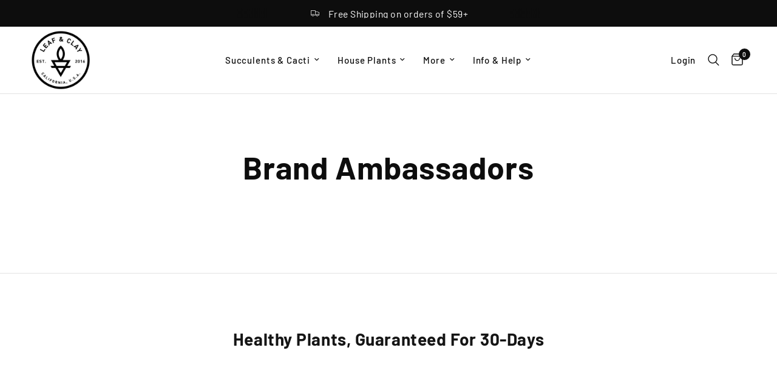

--- FILE ---
content_type: text/html; charset=utf-8
request_url: https://leafandclay.co/pages/brand-ambassadors
body_size: 23302
content:
<!doctype html><html class="no-js" lang="en" dir="ltr">
<head>
	<meta charset="utf-8">
	<meta http-equiv="X-UA-Compatible" content="IE=edge,chrome=1">
	<meta name="viewport" content="width=device-width, initial-scale=1, maximum-scale=5, viewport-fit=cover">
	<meta name="theme-color" content="#ffffff">
	<link rel="canonical" href="https://leafandclay.co/pages/brand-ambassadors">
	<link rel="preconnect" href="https://cdn.shopify.com" crossorigin>
	<link rel="preload" as="style" href="//leafandclay.co/cdn/shop/t/81/assets/app.css?v=112180443574894725051727904087">



<link href="//leafandclay.co/cdn/shop/t/81/assets/animations.min.js?v=125778792411641688251727904087" as="script" rel="preload">

<link href="//leafandclay.co/cdn/shop/t/81/assets/header.js?v=53973329853117484881727904087" as="script" rel="preload">
<link href="//leafandclay.co/cdn/shop/t/81/assets/vendor.min.js?v=24387807840910288901727904088" as="script" rel="preload">
<link href="//leafandclay.co/cdn/shop/t/81/assets/app.js?v=102655523405455894281727904087" as="script" rel="preload">
<link href="//leafandclay.co/cdn/shop/t/81/assets/slideshow.js?v=3694593534833641341727904088" as="script" rel="preload">

<script>
window.lazySizesConfig = window.lazySizesConfig || {};
window.lazySizesConfig.expand = 250;
window.lazySizesConfig.loadMode = 1;
window.lazySizesConfig.loadHidden = false;
</script>


	<link rel="icon" type="image/png" href="//leafandclay.co/cdn/shop/files/logo-mark-favicon.png?crop=center&height=32&v=1699415902&width=32">

	<title>
	Brand Ambassadors &ndash; Leaf &amp; Clay
	</title>

	
<link rel="preconnect" href="https://fonts.shopifycdn.com" crossorigin>

<meta property="og:site_name" content="Leaf &amp; Clay">
<meta property="og:url" content="https://leafandclay.co/pages/brand-ambassadors">
<meta property="og:title" content="Brand Ambassadors">
<meta property="og:type" content="website">
<meta property="og:description" content="Premium houseplants, succulents &amp; cacti for sale online. Hundreds of rare &amp; collectible varieties. Fast shipping. Quality guaranteed."><meta name="twitter:site" content="@leafandclay"><meta name="twitter:card" content="summary_large_image">
<meta name="twitter:title" content="Brand Ambassadors">
<meta name="twitter:description" content="Premium houseplants, succulents &amp; cacti for sale online. Hundreds of rare &amp; collectible varieties. Fast shipping. Quality guaranteed.">


	<link href="//leafandclay.co/cdn/shop/t/81/assets/app.css?v=112180443574894725051727904087" rel="stylesheet" type="text/css" media="all" />

	<style data-shopify>
	@font-face {
  font-family: Barlow;
  font-weight: 500;
  font-style: normal;
  font-display: swap;
  src: url("//leafandclay.co/cdn/fonts/barlow/barlow_n5.a193a1990790eba0cc5cca569d23799830e90f07.woff2") format("woff2"),
       url("//leafandclay.co/cdn/fonts/barlow/barlow_n5.ae31c82169b1dc0715609b8cc6a610b917808358.woff") format("woff");
}

@font-face {
  font-family: Barlow;
  font-weight: 500;
  font-style: normal;
  font-display: swap;
  src: url("//leafandclay.co/cdn/fonts/barlow/barlow_n5.a193a1990790eba0cc5cca569d23799830e90f07.woff2") format("woff2"),
       url("//leafandclay.co/cdn/fonts/barlow/barlow_n5.ae31c82169b1dc0715609b8cc6a610b917808358.woff") format("woff");
}

@font-face {
  font-family: Barlow;
  font-weight: 600;
  font-style: normal;
  font-display: swap;
  src: url("//leafandclay.co/cdn/fonts/barlow/barlow_n6.329f582a81f63f125e63c20a5a80ae9477df68e1.woff2") format("woff2"),
       url("//leafandclay.co/cdn/fonts/barlow/barlow_n6.0163402e36247bcb8b02716880d0b39568412e9e.woff") format("woff");
}

@font-face {
  font-family: Barlow;
  font-weight: 500;
  font-style: italic;
  font-display: swap;
  src: url("//leafandclay.co/cdn/fonts/barlow/barlow_i5.714d58286997b65cd479af615cfa9bb0a117a573.woff2") format("woff2"),
       url("//leafandclay.co/cdn/fonts/barlow/barlow_i5.0120f77e6447d3b5df4bbec8ad8c2d029d87fb21.woff") format("woff");
}

@font-face {
  font-family: Barlow;
  font-weight: 600;
  font-style: italic;
  font-display: swap;
  src: url("//leafandclay.co/cdn/fonts/barlow/barlow_i6.5a22bd20fb27bad4d7674cc6e666fb9c77d813bb.woff2") format("woff2"),
       url("//leafandclay.co/cdn/fonts/barlow/barlow_i6.1c8787fcb59f3add01a87f21b38c7ef797e3b3a1.woff") format("woff");
}


		@font-face {
  font-family: Barlow;
  font-weight: 700;
  font-style: normal;
  font-display: swap;
  src: url("//leafandclay.co/cdn/fonts/barlow/barlow_n7.691d1d11f150e857dcbc1c10ef03d825bc378d81.woff2") format("woff2"),
       url("//leafandclay.co/cdn/fonts/barlow/barlow_n7.4fdbb1cb7da0e2c2f88492243ffa2b4f91924840.woff") format("woff");
}

@font-face {
  font-family: Barlow;
  font-weight: 400;
  font-style: normal;
  font-display: swap;
  src: url("//leafandclay.co/cdn/fonts/barlow/barlow_n4.038c60d7ea9ddb238b2f64ba6f463ba6c0b5e5ad.woff2") format("woff2"),
       url("//leafandclay.co/cdn/fonts/barlow/barlow_n4.074a9f2b990b38aec7d56c68211821e455b6d075.woff") format("woff");
}

h1,h2,h3,h4,h5,h6,
	.h1,.h2,.h3,.h4,.h5,.h6,
	.logolink.text-logo,
	.heading-font,
	.h1-xlarge,
	.h1-large,
	.customer-addresses .my-address .address-index {
		font-style: normal;
		font-weight: 700;
		font-family: Barlow, sans-serif;
	}
	body,
	.body-font,
	.thb-product-detail .product-title {
		font-style: normal;
		font-weight: 500;
		font-family: Barlow, sans-serif;
	}
	:root {
		--mobile-swipe-width: calc(90vw - 30px);
		--font-body-scale: 1.0;
		--font-body-line-height-scale: 1.0;
		--font-body-letter-spacing: 0.05em;
		--font-body-medium-weight: 500;
    --font-body-bold-weight: 600;
		--font-announcement-scale: 1.2;
		--font-heading-scale: 1.0;
		--font-heading-line-height-scale: 1.0;
		--font-heading-letter-spacing: 0.02em;
		--font-navigation-scale: 1.0;
		--font-product-title-scale: 1.0;
		--font-product-title-line-height-scale: 1.0;
		--button-letter-spacing: 0.02em;

		--bg-body: #ffffff;
		--bg-body-rgb: 255,255,255;
		--bg-body-darken: #f7f7f7;
		--payment-terms-background-color: #ffffff;
		--color-body: #0d0d0d;
		--color-body-rgb: 13,13,13;
		--color-accent: #0d0d0d;
		--color-accent-rgb: 13,13,13;
		--color-border: #E2E2E2;
		--color-form-border: #dedede;
		--color-overlay-rgb: 0,0,0;

		--shopify-accelerated-checkout-button-block-size: 48px;
		--shopify-accelerated-checkout-inline-alignment: center;
		--shopify-accelerated-checkout-skeleton-animation-duration: 0.25s;

		--color-announcement-bar-text: #ffffff;
		--color-announcement-bar-bg: #0d0d0d;

		--color-header-bg: #ffffff;
		--color-header-bg-rgb: 255,255,255;
		--color-header-text: #0d0d0d;
		--color-header-text-rgb: 13,13,13;
		--color-header-links: #0d0d0d;
		--color-header-links-rgb: 13,13,13;
		--color-header-links-hover: #0d0d0d;
		--color-header-icons: #0d0d0d;
		--color-header-border: #E2E2E2;

		--solid-button-background: #0d0d0d;
		--solid-button-label: #ffffff;
		--outline-button-label: #0d0d0d;
		--button-border-radius: 0px;
		--shopify-accelerated-checkout-button-border-radius: 0px;

		--color-price: #0d0d0d;
		--color-star: #FD9A52;
		--color-dots: #0d0d0d;

		--color-inventory-instock: #279A4B;
		--color-inventory-lowstock: #FB9E5B;

		--section-spacing-mobile: 50px;
		--section-spacing-desktop: 90px;

		--color-badge-text: #000000;
		--color-badge-sold-out: #939393;
		--color-badge-sale: #a5fba5;.badge.a-must-have{
					background: #fba5b4;
				}
			



--color-badge-preorder: #666666;
		--badge-corner-radius: 13px;

		--color-footer-text: #FFFFFF;
		--color-footer-text-rgb: 255,255,255;
		--color-footer-link: #FFFFFF;
		--color-footer-link-hover: #FFFFFF;
		--color-footer-border: #444444;
		--color-footer-border-rgb: 68,68,68;
		--color-footer-bg: #0d0d0d;
	}
</style>


	<script>
		window.theme = window.theme || {};
		theme = {
			settings: {
				money_with_currency_format:"$ {{amount}}",
				cart_drawer:true,
				product_id: false,
			},
			routes: {
				root_url: '/',
				cart_url: '/cart',
				cart_add_url: '/cart/add',
				search_url: '/search',
				cart_change_url: '/cart/change',
				cart_update_url: '/cart/update',
				predictive_search_url: '/search/suggest',
			},
			variantStrings: {
        addToCart: `Add to cart`,
        soldOut: `Sold out`,
        unavailable: `Unavailable`,
        preOrder: `Pre-order`,
      },
			strings: {
				requiresTerms: `You must agree with the terms and conditions of sales to check out`,
				shippingEstimatorNoResults: `Sorry, we do not ship to your address.`,
				shippingEstimatorOneResult: `There is one shipping rate for your address:`,
				shippingEstimatorMultipleResults: `There are several shipping rates for your address:`,
				shippingEstimatorError: `One or more error occurred while retrieving shipping rates:`
			}
		};
	</script>
	<script>window.performance && window.performance.mark && window.performance.mark('shopify.content_for_header.start');</script><meta name="google-site-verification" content="gxygafq-5eEeJKxuwbvR4sutU5JUZdUShA2pr_0vh2k">
<meta id="shopify-digital-wallet" name="shopify-digital-wallet" content="/11249666/digital_wallets/dialog">
<meta name="shopify-checkout-api-token" content="40fc1bde02587f38ddd6403a2fb1c589">
<meta id="in-context-paypal-metadata" data-shop-id="11249666" data-venmo-supported="true" data-environment="production" data-locale="en_US" data-paypal-v4="true" data-currency="USD">
<script async="async" src="/checkouts/internal/preloads.js?locale=en-US"></script>
<link rel="preconnect" href="https://shop.app" crossorigin="anonymous">
<script async="async" src="https://shop.app/checkouts/internal/preloads.js?locale=en-US&shop_id=11249666" crossorigin="anonymous"></script>
<script id="apple-pay-shop-capabilities" type="application/json">{"shopId":11249666,"countryCode":"US","currencyCode":"USD","merchantCapabilities":["supports3DS"],"merchantId":"gid:\/\/shopify\/Shop\/11249666","merchantName":"Leaf \u0026 Clay","requiredBillingContactFields":["postalAddress","email"],"requiredShippingContactFields":["postalAddress","email"],"shippingType":"shipping","supportedNetworks":["visa","masterCard","amex","discover","elo","jcb"],"total":{"type":"pending","label":"Leaf \u0026 Clay","amount":"1.00"},"shopifyPaymentsEnabled":true,"supportsSubscriptions":true}</script>
<script id="shopify-features" type="application/json">{"accessToken":"40fc1bde02587f38ddd6403a2fb1c589","betas":["rich-media-storefront-analytics"],"domain":"leafandclay.co","predictiveSearch":true,"shopId":11249666,"locale":"en"}</script>
<script>var Shopify = Shopify || {};
Shopify.shop = "leaf-clay.myshopify.com";
Shopify.locale = "en";
Shopify.currency = {"active":"USD","rate":"1.0"};
Shopify.country = "US";
Shopify.theme = {"name":"Shopper Approved - ACTIVE 6.0.0","id":140160598194,"schema_name":"Reformation","schema_version":"6.0.0","theme_store_id":1762,"role":"main"};
Shopify.theme.handle = "null";
Shopify.theme.style = {"id":null,"handle":null};
Shopify.cdnHost = "leafandclay.co/cdn";
Shopify.routes = Shopify.routes || {};
Shopify.routes.root = "/";</script>
<script type="module">!function(o){(o.Shopify=o.Shopify||{}).modules=!0}(window);</script>
<script>!function(o){function n(){var o=[];function n(){o.push(Array.prototype.slice.apply(arguments))}return n.q=o,n}var t=o.Shopify=o.Shopify||{};t.loadFeatures=n(),t.autoloadFeatures=n()}(window);</script>
<script>
  window.ShopifyPay = window.ShopifyPay || {};
  window.ShopifyPay.apiHost = "shop.app\/pay";
  window.ShopifyPay.redirectState = null;
</script>
<script id="shop-js-analytics" type="application/json">{"pageType":"page"}</script>
<script defer="defer" async type="module" src="//leafandclay.co/cdn/shopifycloud/shop-js/modules/v2/client.init-shop-cart-sync_BN7fPSNr.en.esm.js"></script>
<script defer="defer" async type="module" src="//leafandclay.co/cdn/shopifycloud/shop-js/modules/v2/chunk.common_Cbph3Kss.esm.js"></script>
<script defer="defer" async type="module" src="//leafandclay.co/cdn/shopifycloud/shop-js/modules/v2/chunk.modal_DKumMAJ1.esm.js"></script>
<script type="module">
  await import("//leafandclay.co/cdn/shopifycloud/shop-js/modules/v2/client.init-shop-cart-sync_BN7fPSNr.en.esm.js");
await import("//leafandclay.co/cdn/shopifycloud/shop-js/modules/v2/chunk.common_Cbph3Kss.esm.js");
await import("//leafandclay.co/cdn/shopifycloud/shop-js/modules/v2/chunk.modal_DKumMAJ1.esm.js");

  window.Shopify.SignInWithShop?.initShopCartSync?.({"fedCMEnabled":true,"windoidEnabled":true});

</script>
<script>
  window.Shopify = window.Shopify || {};
  if (!window.Shopify.featureAssets) window.Shopify.featureAssets = {};
  window.Shopify.featureAssets['shop-js'] = {"shop-cart-sync":["modules/v2/client.shop-cart-sync_CJVUk8Jm.en.esm.js","modules/v2/chunk.common_Cbph3Kss.esm.js","modules/v2/chunk.modal_DKumMAJ1.esm.js"],"init-fed-cm":["modules/v2/client.init-fed-cm_7Fvt41F4.en.esm.js","modules/v2/chunk.common_Cbph3Kss.esm.js","modules/v2/chunk.modal_DKumMAJ1.esm.js"],"init-shop-email-lookup-coordinator":["modules/v2/client.init-shop-email-lookup-coordinator_Cc088_bR.en.esm.js","modules/v2/chunk.common_Cbph3Kss.esm.js","modules/v2/chunk.modal_DKumMAJ1.esm.js"],"init-windoid":["modules/v2/client.init-windoid_hPopwJRj.en.esm.js","modules/v2/chunk.common_Cbph3Kss.esm.js","modules/v2/chunk.modal_DKumMAJ1.esm.js"],"shop-button":["modules/v2/client.shop-button_B0jaPSNF.en.esm.js","modules/v2/chunk.common_Cbph3Kss.esm.js","modules/v2/chunk.modal_DKumMAJ1.esm.js"],"shop-cash-offers":["modules/v2/client.shop-cash-offers_DPIskqss.en.esm.js","modules/v2/chunk.common_Cbph3Kss.esm.js","modules/v2/chunk.modal_DKumMAJ1.esm.js"],"shop-toast-manager":["modules/v2/client.shop-toast-manager_CK7RT69O.en.esm.js","modules/v2/chunk.common_Cbph3Kss.esm.js","modules/v2/chunk.modal_DKumMAJ1.esm.js"],"init-shop-cart-sync":["modules/v2/client.init-shop-cart-sync_BN7fPSNr.en.esm.js","modules/v2/chunk.common_Cbph3Kss.esm.js","modules/v2/chunk.modal_DKumMAJ1.esm.js"],"init-customer-accounts-sign-up":["modules/v2/client.init-customer-accounts-sign-up_CfPf4CXf.en.esm.js","modules/v2/client.shop-login-button_DeIztwXF.en.esm.js","modules/v2/chunk.common_Cbph3Kss.esm.js","modules/v2/chunk.modal_DKumMAJ1.esm.js"],"pay-button":["modules/v2/client.pay-button_CgIwFSYN.en.esm.js","modules/v2/chunk.common_Cbph3Kss.esm.js","modules/v2/chunk.modal_DKumMAJ1.esm.js"],"init-customer-accounts":["modules/v2/client.init-customer-accounts_DQ3x16JI.en.esm.js","modules/v2/client.shop-login-button_DeIztwXF.en.esm.js","modules/v2/chunk.common_Cbph3Kss.esm.js","modules/v2/chunk.modal_DKumMAJ1.esm.js"],"avatar":["modules/v2/client.avatar_BTnouDA3.en.esm.js"],"init-shop-for-new-customer-accounts":["modules/v2/client.init-shop-for-new-customer-accounts_CsZy_esa.en.esm.js","modules/v2/client.shop-login-button_DeIztwXF.en.esm.js","modules/v2/chunk.common_Cbph3Kss.esm.js","modules/v2/chunk.modal_DKumMAJ1.esm.js"],"shop-follow-button":["modules/v2/client.shop-follow-button_BRMJjgGd.en.esm.js","modules/v2/chunk.common_Cbph3Kss.esm.js","modules/v2/chunk.modal_DKumMAJ1.esm.js"],"checkout-modal":["modules/v2/client.checkout-modal_B9Drz_yf.en.esm.js","modules/v2/chunk.common_Cbph3Kss.esm.js","modules/v2/chunk.modal_DKumMAJ1.esm.js"],"shop-login-button":["modules/v2/client.shop-login-button_DeIztwXF.en.esm.js","modules/v2/chunk.common_Cbph3Kss.esm.js","modules/v2/chunk.modal_DKumMAJ1.esm.js"],"lead-capture":["modules/v2/client.lead-capture_DXYzFM3R.en.esm.js","modules/v2/chunk.common_Cbph3Kss.esm.js","modules/v2/chunk.modal_DKumMAJ1.esm.js"],"shop-login":["modules/v2/client.shop-login_CA5pJqmO.en.esm.js","modules/v2/chunk.common_Cbph3Kss.esm.js","modules/v2/chunk.modal_DKumMAJ1.esm.js"],"payment-terms":["modules/v2/client.payment-terms_BxzfvcZJ.en.esm.js","modules/v2/chunk.common_Cbph3Kss.esm.js","modules/v2/chunk.modal_DKumMAJ1.esm.js"]};
</script>
<script>(function() {
  var isLoaded = false;
  function asyncLoad() {
    if (isLoaded) return;
    isLoaded = true;
    var urls = ["https:\/\/cdn-app.sealsubscriptions.com\/shopify\/public\/js\/sealsubscriptions.js?shop=leaf-clay.myshopify.com","https:\/\/config.gorgias.chat\/bundle-loader\/01HQ6HZXFDZYADWG3Q5QHDXFGP?source=shopify1click\u0026shop=leaf-clay.myshopify.com","https:\/\/static.klaviyo.com\/onsite\/js\/Q4iwu2\/klaviyo.js?company_id=Q4iwu2\u0026shop=leaf-clay.myshopify.com","https:\/\/static.rechargecdn.com\/static\/js\/recharge.js?shop=leaf-clay.myshopify.com","https:\/\/public.9gtb.com\/loader.js?g_cvt_id=d21bfe64-7d13-43a7-9085-7634f8ea8450\u0026shop=leaf-clay.myshopify.com"];
    for (var i = 0; i < urls.length; i++) {
      var s = document.createElement('script');
      s.type = 'text/javascript';
      s.async = true;
      s.src = urls[i];
      var x = document.getElementsByTagName('script')[0];
      x.parentNode.insertBefore(s, x);
    }
  };
  if(window.attachEvent) {
    window.attachEvent('onload', asyncLoad);
  } else {
    window.addEventListener('load', asyncLoad, false);
  }
})();</script>
<script id="__st">var __st={"a":11249666,"offset":-28800,"reqid":"14692a23-3f2a-4695-af44-9c573f011e73-1770114719","pageurl":"leafandclay.co\/pages\/brand-ambassadors","s":"pages-87848288434","u":"756e05a63f30","p":"page","rtyp":"page","rid":87848288434};</script>
<script>window.ShopifyPaypalV4VisibilityTracking = true;</script>
<script id="captcha-bootstrap">!function(){'use strict';const t='contact',e='account',n='new_comment',o=[[t,t],['blogs',n],['comments',n],[t,'customer']],c=[[e,'customer_login'],[e,'guest_login'],[e,'recover_customer_password'],[e,'create_customer']],r=t=>t.map((([t,e])=>`form[action*='/${t}']:not([data-nocaptcha='true']) input[name='form_type'][value='${e}']`)).join(','),a=t=>()=>t?[...document.querySelectorAll(t)].map((t=>t.form)):[];function s(){const t=[...o],e=r(t);return a(e)}const i='password',u='form_key',d=['recaptcha-v3-token','g-recaptcha-response','h-captcha-response',i],f=()=>{try{return window.sessionStorage}catch{return}},m='__shopify_v',_=t=>t.elements[u];function p(t,e,n=!1){try{const o=window.sessionStorage,c=JSON.parse(o.getItem(e)),{data:r}=function(t){const{data:e,action:n}=t;return t[m]||n?{data:e,action:n}:{data:t,action:n}}(c);for(const[e,n]of Object.entries(r))t.elements[e]&&(t.elements[e].value=n);n&&o.removeItem(e)}catch(o){console.error('form repopulation failed',{error:o})}}const l='form_type',E='cptcha';function T(t){t.dataset[E]=!0}const w=window,h=w.document,L='Shopify',v='ce_forms',y='captcha';let A=!1;((t,e)=>{const n=(g='f06e6c50-85a8-45c8-87d0-21a2b65856fe',I='https://cdn.shopify.com/shopifycloud/storefront-forms-hcaptcha/ce_storefront_forms_captcha_hcaptcha.v1.5.2.iife.js',D={infoText:'Protected by hCaptcha',privacyText:'Privacy',termsText:'Terms'},(t,e,n)=>{const o=w[L][v],c=o.bindForm;if(c)return c(t,g,e,D).then(n);var r;o.q.push([[t,g,e,D],n]),r=I,A||(h.body.append(Object.assign(h.createElement('script'),{id:'captcha-provider',async:!0,src:r})),A=!0)});var g,I,D;w[L]=w[L]||{},w[L][v]=w[L][v]||{},w[L][v].q=[],w[L][y]=w[L][y]||{},w[L][y].protect=function(t,e){n(t,void 0,e),T(t)},Object.freeze(w[L][y]),function(t,e,n,w,h,L){const[v,y,A,g]=function(t,e,n){const i=e?o:[],u=t?c:[],d=[...i,...u],f=r(d),m=r(i),_=r(d.filter((([t,e])=>n.includes(e))));return[a(f),a(m),a(_),s()]}(w,h,L),I=t=>{const e=t.target;return e instanceof HTMLFormElement?e:e&&e.form},D=t=>v().includes(t);t.addEventListener('submit',(t=>{const e=I(t);if(!e)return;const n=D(e)&&!e.dataset.hcaptchaBound&&!e.dataset.recaptchaBound,o=_(e),c=g().includes(e)&&(!o||!o.value);(n||c)&&t.preventDefault(),c&&!n&&(function(t){try{if(!f())return;!function(t){const e=f();if(!e)return;const n=_(t);if(!n)return;const o=n.value;o&&e.removeItem(o)}(t);const e=Array.from(Array(32),(()=>Math.random().toString(36)[2])).join('');!function(t,e){_(t)||t.append(Object.assign(document.createElement('input'),{type:'hidden',name:u})),t.elements[u].value=e}(t,e),function(t,e){const n=f();if(!n)return;const o=[...t.querySelectorAll(`input[type='${i}']`)].map((({name:t})=>t)),c=[...d,...o],r={};for(const[a,s]of new FormData(t).entries())c.includes(a)||(r[a]=s);n.setItem(e,JSON.stringify({[m]:1,action:t.action,data:r}))}(t,e)}catch(e){console.error('failed to persist form',e)}}(e),e.submit())}));const S=(t,e)=>{t&&!t.dataset[E]&&(n(t,e.some((e=>e===t))),T(t))};for(const o of['focusin','change'])t.addEventListener(o,(t=>{const e=I(t);D(e)&&S(e,y())}));const B=e.get('form_key'),M=e.get(l),P=B&&M;t.addEventListener('DOMContentLoaded',(()=>{const t=y();if(P)for(const e of t)e.elements[l].value===M&&p(e,B);[...new Set([...A(),...v().filter((t=>'true'===t.dataset.shopifyCaptcha))])].forEach((e=>S(e,t)))}))}(h,new URLSearchParams(w.location.search),n,t,e,['guest_login'])})(!0,!0)}();</script>
<script integrity="sha256-4kQ18oKyAcykRKYeNunJcIwy7WH5gtpwJnB7kiuLZ1E=" data-source-attribution="shopify.loadfeatures" defer="defer" src="//leafandclay.co/cdn/shopifycloud/storefront/assets/storefront/load_feature-a0a9edcb.js" crossorigin="anonymous"></script>
<script crossorigin="anonymous" defer="defer" src="//leafandclay.co/cdn/shopifycloud/storefront/assets/shopify_pay/storefront-65b4c6d7.js?v=20250812"></script>
<script data-source-attribution="shopify.dynamic_checkout.dynamic.init">var Shopify=Shopify||{};Shopify.PaymentButton=Shopify.PaymentButton||{isStorefrontPortableWallets:!0,init:function(){window.Shopify.PaymentButton.init=function(){};var t=document.createElement("script");t.src="https://leafandclay.co/cdn/shopifycloud/portable-wallets/latest/portable-wallets.en.js",t.type="module",document.head.appendChild(t)}};
</script>
<script data-source-attribution="shopify.dynamic_checkout.buyer_consent">
  function portableWalletsHideBuyerConsent(e){var t=document.getElementById("shopify-buyer-consent"),n=document.getElementById("shopify-subscription-policy-button");t&&n&&(t.classList.add("hidden"),t.setAttribute("aria-hidden","true"),n.removeEventListener("click",e))}function portableWalletsShowBuyerConsent(e){var t=document.getElementById("shopify-buyer-consent"),n=document.getElementById("shopify-subscription-policy-button");t&&n&&(t.classList.remove("hidden"),t.removeAttribute("aria-hidden"),n.addEventListener("click",e))}window.Shopify?.PaymentButton&&(window.Shopify.PaymentButton.hideBuyerConsent=portableWalletsHideBuyerConsent,window.Shopify.PaymentButton.showBuyerConsent=portableWalletsShowBuyerConsent);
</script>
<script data-source-attribution="shopify.dynamic_checkout.cart.bootstrap">document.addEventListener("DOMContentLoaded",(function(){function t(){return document.querySelector("shopify-accelerated-checkout-cart, shopify-accelerated-checkout")}if(t())Shopify.PaymentButton.init();else{new MutationObserver((function(e,n){t()&&(Shopify.PaymentButton.init(),n.disconnect())})).observe(document.body,{childList:!0,subtree:!0})}}));
</script>
<link id="shopify-accelerated-checkout-styles" rel="stylesheet" media="screen" href="https://leafandclay.co/cdn/shopifycloud/portable-wallets/latest/accelerated-checkout-backwards-compat.css" crossorigin="anonymous">
<style id="shopify-accelerated-checkout-cart">
        #shopify-buyer-consent {
  margin-top: 1em;
  display: inline-block;
  width: 100%;
}

#shopify-buyer-consent.hidden {
  display: none;
}

#shopify-subscription-policy-button {
  background: none;
  border: none;
  padding: 0;
  text-decoration: underline;
  font-size: inherit;
  cursor: pointer;
}

#shopify-subscription-policy-button::before {
  box-shadow: none;
}

      </style>

<script>window.performance && window.performance.mark && window.performance.mark('shopify.content_for_header.end');</script> <!-- Header hook for plugins -->

	<script>document.documentElement.className = document.documentElement.className.replace('no-js', 'js');</script>
	
<!-- BEGIN app block: shopify://apps/meteor-mega-menu/blocks/app_embed/9412d6a7-f8f8-4d65-b9ae-2737c2f0f45b -->


    <script>
        window.MeteorMenu = {
            // These will get handled by the Meteor class constructor
            registeredCallbacks: [],
            api: {
                on: (eventName, callback) => {
                    window.MeteorMenu.registeredCallbacks.push([eventName, callback]);
                }
            },
            revisionFileUrl: "\/\/leafandclay.co\/cdn\/shop\/files\/meteor-mega-menus.json?v=14354526972417322491",
            storefrontAccessToken: "1691e6c5f604a05c6dce7d7704b1dabf",
            localeRootPath: "\/",
            languageCode: "en".toUpperCase(),
            countryCode: "US",
            shop: {
                domain: "leafandclay.co",
                permanentDomain: "leaf-clay.myshopify.com",
                moneyFormat: "$ {{amount}}",
                currency: "USD"
            },
            options: {
                desktopSelector: "",
                mobileSelector: "",
                disableDesktop: false,
                disableMobile: false,
                navigationLinkSpacing: 16,
                navigationLinkCaretStyle: "outline",
                menuDisplayAnimation: "none",
                menuCenterInViewport: true,
                menuVerticalOffset: 45,
                menuVerticalPadding: 0,
                menuJustifyContent: "flex-start",
                menuFontSize: 16,
                menuFontWeight: "500",
                menuTextTransform: "none",
                menuDisplayAction: "hover",
                menuDisplayDelay: "0",
                externalLinksInNewTab: null,
                mobileBreakpoint: 1050,
                addonsEnabled: false
            }
        }
    </script>

<style data-app-injected='MeteorMenu'>
        
    </style><!-- END app block --><!-- BEGIN app block: shopify://apps/veil-hide-sold-variants/blocks/app-embed/a880071b-9562-480a-9d9f-2cee2086b64b -->




<!-- END app block --><script src="https://cdn.shopify.com/extensions/019c060e-c366-7a91-ae98-209d82b79549/bacon-menu-28/assets/meteor-menu.js" type="text/javascript" defer="defer"></script>
<link href="https://cdn.shopify.com/extensions/019c060e-c366-7a91-ae98-209d82b79549/bacon-menu-28/assets/meteor-menu.css" rel="stylesheet" type="text/css" media="all">
<link href="https://monorail-edge.shopifysvc.com" rel="dns-prefetch">
<script>(function(){if ("sendBeacon" in navigator && "performance" in window) {try {var session_token_from_headers = performance.getEntriesByType('navigation')[0].serverTiming.find(x => x.name == '_s').description;} catch {var session_token_from_headers = undefined;}var session_cookie_matches = document.cookie.match(/_shopify_s=([^;]*)/);var session_token_from_cookie = session_cookie_matches && session_cookie_matches.length === 2 ? session_cookie_matches[1] : "";var session_token = session_token_from_headers || session_token_from_cookie || "";function handle_abandonment_event(e) {var entries = performance.getEntries().filter(function(entry) {return /monorail-edge.shopifysvc.com/.test(entry.name);});if (!window.abandonment_tracked && entries.length === 0) {window.abandonment_tracked = true;var currentMs = Date.now();var navigation_start = performance.timing.navigationStart;var payload = {shop_id: 11249666,url: window.location.href,navigation_start,duration: currentMs - navigation_start,session_token,page_type: "page"};window.navigator.sendBeacon("https://monorail-edge.shopifysvc.com/v1/produce", JSON.stringify({schema_id: "online_store_buyer_site_abandonment/1.1",payload: payload,metadata: {event_created_at_ms: currentMs,event_sent_at_ms: currentMs}}));}}window.addEventListener('pagehide', handle_abandonment_event);}}());</script>
<script id="web-pixels-manager-setup">(function e(e,d,r,n,o){if(void 0===o&&(o={}),!Boolean(null===(a=null===(i=window.Shopify)||void 0===i?void 0:i.analytics)||void 0===a?void 0:a.replayQueue)){var i,a;window.Shopify=window.Shopify||{};var t=window.Shopify;t.analytics=t.analytics||{};var s=t.analytics;s.replayQueue=[],s.publish=function(e,d,r){return s.replayQueue.push([e,d,r]),!0};try{self.performance.mark("wpm:start")}catch(e){}var l=function(){var e={modern:/Edge?\/(1{2}[4-9]|1[2-9]\d|[2-9]\d{2}|\d{4,})\.\d+(\.\d+|)|Firefox\/(1{2}[4-9]|1[2-9]\d|[2-9]\d{2}|\d{4,})\.\d+(\.\d+|)|Chrom(ium|e)\/(9{2}|\d{3,})\.\d+(\.\d+|)|(Maci|X1{2}).+ Version\/(15\.\d+|(1[6-9]|[2-9]\d|\d{3,})\.\d+)([,.]\d+|)( \(\w+\)|)( Mobile\/\w+|) Safari\/|Chrome.+OPR\/(9{2}|\d{3,})\.\d+\.\d+|(CPU[ +]OS|iPhone[ +]OS|CPU[ +]iPhone|CPU IPhone OS|CPU iPad OS)[ +]+(15[._]\d+|(1[6-9]|[2-9]\d|\d{3,})[._]\d+)([._]\d+|)|Android:?[ /-](13[3-9]|1[4-9]\d|[2-9]\d{2}|\d{4,})(\.\d+|)(\.\d+|)|Android.+Firefox\/(13[5-9]|1[4-9]\d|[2-9]\d{2}|\d{4,})\.\d+(\.\d+|)|Android.+Chrom(ium|e)\/(13[3-9]|1[4-9]\d|[2-9]\d{2}|\d{4,})\.\d+(\.\d+|)|SamsungBrowser\/([2-9]\d|\d{3,})\.\d+/,legacy:/Edge?\/(1[6-9]|[2-9]\d|\d{3,})\.\d+(\.\d+|)|Firefox\/(5[4-9]|[6-9]\d|\d{3,})\.\d+(\.\d+|)|Chrom(ium|e)\/(5[1-9]|[6-9]\d|\d{3,})\.\d+(\.\d+|)([\d.]+$|.*Safari\/(?![\d.]+ Edge\/[\d.]+$))|(Maci|X1{2}).+ Version\/(10\.\d+|(1[1-9]|[2-9]\d|\d{3,})\.\d+)([,.]\d+|)( \(\w+\)|)( Mobile\/\w+|) Safari\/|Chrome.+OPR\/(3[89]|[4-9]\d|\d{3,})\.\d+\.\d+|(CPU[ +]OS|iPhone[ +]OS|CPU[ +]iPhone|CPU IPhone OS|CPU iPad OS)[ +]+(10[._]\d+|(1[1-9]|[2-9]\d|\d{3,})[._]\d+)([._]\d+|)|Android:?[ /-](13[3-9]|1[4-9]\d|[2-9]\d{2}|\d{4,})(\.\d+|)(\.\d+|)|Mobile Safari.+OPR\/([89]\d|\d{3,})\.\d+\.\d+|Android.+Firefox\/(13[5-9]|1[4-9]\d|[2-9]\d{2}|\d{4,})\.\d+(\.\d+|)|Android.+Chrom(ium|e)\/(13[3-9]|1[4-9]\d|[2-9]\d{2}|\d{4,})\.\d+(\.\d+|)|Android.+(UC? ?Browser|UCWEB|U3)[ /]?(15\.([5-9]|\d{2,})|(1[6-9]|[2-9]\d|\d{3,})\.\d+)\.\d+|SamsungBrowser\/(5\.\d+|([6-9]|\d{2,})\.\d+)|Android.+MQ{2}Browser\/(14(\.(9|\d{2,})|)|(1[5-9]|[2-9]\d|\d{3,})(\.\d+|))(\.\d+|)|K[Aa][Ii]OS\/(3\.\d+|([4-9]|\d{2,})\.\d+)(\.\d+|)/},d=e.modern,r=e.legacy,n=navigator.userAgent;return n.match(d)?"modern":n.match(r)?"legacy":"unknown"}(),u="modern"===l?"modern":"legacy",c=(null!=n?n:{modern:"",legacy:""})[u],f=function(e){return[e.baseUrl,"/wpm","/b",e.hashVersion,"modern"===e.buildTarget?"m":"l",".js"].join("")}({baseUrl:d,hashVersion:r,buildTarget:u}),m=function(e){var d=e.version,r=e.bundleTarget,n=e.surface,o=e.pageUrl,i=e.monorailEndpoint;return{emit:function(e){var a=e.status,t=e.errorMsg,s=(new Date).getTime(),l=JSON.stringify({metadata:{event_sent_at_ms:s},events:[{schema_id:"web_pixels_manager_load/3.1",payload:{version:d,bundle_target:r,page_url:o,status:a,surface:n,error_msg:t},metadata:{event_created_at_ms:s}}]});if(!i)return console&&console.warn&&console.warn("[Web Pixels Manager] No Monorail endpoint provided, skipping logging."),!1;try{return self.navigator.sendBeacon.bind(self.navigator)(i,l)}catch(e){}var u=new XMLHttpRequest;try{return u.open("POST",i,!0),u.setRequestHeader("Content-Type","text/plain"),u.send(l),!0}catch(e){return console&&console.warn&&console.warn("[Web Pixels Manager] Got an unhandled error while logging to Monorail."),!1}}}}({version:r,bundleTarget:l,surface:e.surface,pageUrl:self.location.href,monorailEndpoint:e.monorailEndpoint});try{o.browserTarget=l,function(e){var d=e.src,r=e.async,n=void 0===r||r,o=e.onload,i=e.onerror,a=e.sri,t=e.scriptDataAttributes,s=void 0===t?{}:t,l=document.createElement("script"),u=document.querySelector("head"),c=document.querySelector("body");if(l.async=n,l.src=d,a&&(l.integrity=a,l.crossOrigin="anonymous"),s)for(var f in s)if(Object.prototype.hasOwnProperty.call(s,f))try{l.dataset[f]=s[f]}catch(e){}if(o&&l.addEventListener("load",o),i&&l.addEventListener("error",i),u)u.appendChild(l);else{if(!c)throw new Error("Did not find a head or body element to append the script");c.appendChild(l)}}({src:f,async:!0,onload:function(){if(!function(){var e,d;return Boolean(null===(d=null===(e=window.Shopify)||void 0===e?void 0:e.analytics)||void 0===d?void 0:d.initialized)}()){var d=window.webPixelsManager.init(e)||void 0;if(d){var r=window.Shopify.analytics;r.replayQueue.forEach((function(e){var r=e[0],n=e[1],o=e[2];d.publishCustomEvent(r,n,o)})),r.replayQueue=[],r.publish=d.publishCustomEvent,r.visitor=d.visitor,r.initialized=!0}}},onerror:function(){return m.emit({status:"failed",errorMsg:"".concat(f," has failed to load")})},sri:function(e){var d=/^sha384-[A-Za-z0-9+/=]+$/;return"string"==typeof e&&d.test(e)}(c)?c:"",scriptDataAttributes:o}),m.emit({status:"loading"})}catch(e){m.emit({status:"failed",errorMsg:(null==e?void 0:e.message)||"Unknown error"})}}})({shopId: 11249666,storefrontBaseUrl: "https://leafandclay.co",extensionsBaseUrl: "https://extensions.shopifycdn.com/cdn/shopifycloud/web-pixels-manager",monorailEndpoint: "https://monorail-edge.shopifysvc.com/unstable/produce_batch",surface: "storefront-renderer",enabledBetaFlags: ["2dca8a86"],webPixelsConfigList: [{"id":"1824260274","configuration":"{\"accountID\":\"Q4iwu2\",\"webPixelConfig\":\"eyJlbmFibGVBZGRlZFRvQ2FydEV2ZW50cyI6IHRydWV9\"}","eventPayloadVersion":"v1","runtimeContext":"STRICT","scriptVersion":"524f6c1ee37bacdca7657a665bdca589","type":"APP","apiClientId":123074,"privacyPurposes":["ANALYTICS","MARKETING"],"dataSharingAdjustments":{"protectedCustomerApprovalScopes":["read_customer_address","read_customer_email","read_customer_name","read_customer_personal_data","read_customer_phone"]}},{"id":"941686962","configuration":"{\"publicKey\":\"pub_e5e6587ca15678c8cf24\",\"apiUrl\":\"https:\\\/\\\/tracking.refersion.com\"}","eventPayloadVersion":"v1","runtimeContext":"STRICT","scriptVersion":"fc613ead769f4216105c8d0d9fdf5adb","type":"APP","apiClientId":147004,"privacyPurposes":["ANALYTICS","SALE_OF_DATA"],"dataSharingAdjustments":{"protectedCustomerApprovalScopes":["read_customer_email","read_customer_name","read_customer_personal_data"]}},{"id":"352125106","configuration":"{\"config\":\"{\\\"pixel_id\\\":\\\"G-43SV4V76LE\\\",\\\"target_country\\\":\\\"US\\\",\\\"gtag_events\\\":[{\\\"type\\\":\\\"search\\\",\\\"action_label\\\":[\\\"G-43SV4V76LE\\\",\\\"AW-948828079\\\/PirKCKfervgCEK_vt8QD\\\"]},{\\\"type\\\":\\\"begin_checkout\\\",\\\"action_label\\\":[\\\"G-43SV4V76LE\\\",\\\"AW-948828079\\\/ZRgaCKTervgCEK_vt8QD\\\"]},{\\\"type\\\":\\\"view_item\\\",\\\"action_label\\\":[\\\"G-43SV4V76LE\\\",\\\"AW-948828079\\\/JE8-CJ7ervgCEK_vt8QD\\\",\\\"MC-3PPCMDT29B\\\"]},{\\\"type\\\":\\\"purchase\\\",\\\"action_label\\\":[\\\"G-43SV4V76LE\\\",\\\"AW-948828079\\\/nE1JCJvervgCEK_vt8QD\\\",\\\"MC-3PPCMDT29B\\\"]},{\\\"type\\\":\\\"page_view\\\",\\\"action_label\\\":[\\\"G-43SV4V76LE\\\",\\\"AW-948828079\\\/acYICJjervgCEK_vt8QD\\\",\\\"MC-3PPCMDT29B\\\"]},{\\\"type\\\":\\\"add_payment_info\\\",\\\"action_label\\\":[\\\"G-43SV4V76LE\\\",\\\"AW-948828079\\\/XEjCCKrervgCEK_vt8QD\\\"]},{\\\"type\\\":\\\"add_to_cart\\\",\\\"action_label\\\":[\\\"G-43SV4V76LE\\\",\\\"AW-948828079\\\/cCYFCKHervgCEK_vt8QD\\\"]}],\\\"enable_monitoring_mode\\\":false}\"}","eventPayloadVersion":"v1","runtimeContext":"OPEN","scriptVersion":"b2a88bafab3e21179ed38636efcd8a93","type":"APP","apiClientId":1780363,"privacyPurposes":[],"dataSharingAdjustments":{"protectedCustomerApprovalScopes":["read_customer_address","read_customer_email","read_customer_name","read_customer_personal_data","read_customer_phone"]}},{"id":"33194162","configuration":"{\"myshopifyDomain\":\"leaf-clay.myshopify.com\"}","eventPayloadVersion":"v1","runtimeContext":"STRICT","scriptVersion":"23b97d18e2aa74363140dc29c9284e87","type":"APP","apiClientId":2775569,"privacyPurposes":["ANALYTICS","MARKETING","SALE_OF_DATA"],"dataSharingAdjustments":{"protectedCustomerApprovalScopes":["read_customer_address","read_customer_email","read_customer_name","read_customer_phone","read_customer_personal_data"]}},{"id":"66879666","eventPayloadVersion":"v1","runtimeContext":"LAX","scriptVersion":"1","type":"CUSTOM","privacyPurposes":["MARKETING"],"name":"Meta pixel (migrated)"},{"id":"107348146","eventPayloadVersion":"v1","runtimeContext":"LAX","scriptVersion":"1","type":"CUSTOM","privacyPurposes":["ANALYTICS"],"name":"Google Analytics tag (migrated)"},{"id":"shopify-app-pixel","configuration":"{}","eventPayloadVersion":"v1","runtimeContext":"STRICT","scriptVersion":"0450","apiClientId":"shopify-pixel","type":"APP","privacyPurposes":["ANALYTICS","MARKETING"]},{"id":"shopify-custom-pixel","eventPayloadVersion":"v1","runtimeContext":"LAX","scriptVersion":"0450","apiClientId":"shopify-pixel","type":"CUSTOM","privacyPurposes":["ANALYTICS","MARKETING"]}],isMerchantRequest: false,initData: {"shop":{"name":"Leaf \u0026 Clay","paymentSettings":{"currencyCode":"USD"},"myshopifyDomain":"leaf-clay.myshopify.com","countryCode":"US","storefrontUrl":"https:\/\/leafandclay.co"},"customer":null,"cart":null,"checkout":null,"productVariants":[],"purchasingCompany":null},},"https://leafandclay.co/cdn","3918e4e0wbf3ac3cepc5707306mb02b36c6",{"modern":"","legacy":""},{"shopId":"11249666","storefrontBaseUrl":"https:\/\/leafandclay.co","extensionBaseUrl":"https:\/\/extensions.shopifycdn.com\/cdn\/shopifycloud\/web-pixels-manager","surface":"storefront-renderer","enabledBetaFlags":"[\"2dca8a86\"]","isMerchantRequest":"false","hashVersion":"3918e4e0wbf3ac3cepc5707306mb02b36c6","publish":"custom","events":"[[\"page_viewed\",{}]]"});</script><script>
  window.ShopifyAnalytics = window.ShopifyAnalytics || {};
  window.ShopifyAnalytics.meta = window.ShopifyAnalytics.meta || {};
  window.ShopifyAnalytics.meta.currency = 'USD';
  var meta = {"page":{"pageType":"page","resourceType":"page","resourceId":87848288434,"requestId":"14692a23-3f2a-4695-af44-9c573f011e73-1770114719"}};
  for (var attr in meta) {
    window.ShopifyAnalytics.meta[attr] = meta[attr];
  }
</script>
<script class="analytics">
  (function () {
    var customDocumentWrite = function(content) {
      var jquery = null;

      if (window.jQuery) {
        jquery = window.jQuery;
      } else if (window.Checkout && window.Checkout.$) {
        jquery = window.Checkout.$;
      }

      if (jquery) {
        jquery('body').append(content);
      }
    };

    var hasLoggedConversion = function(token) {
      if (token) {
        return document.cookie.indexOf('loggedConversion=' + token) !== -1;
      }
      return false;
    }

    var setCookieIfConversion = function(token) {
      if (token) {
        var twoMonthsFromNow = new Date(Date.now());
        twoMonthsFromNow.setMonth(twoMonthsFromNow.getMonth() + 2);

        document.cookie = 'loggedConversion=' + token + '; expires=' + twoMonthsFromNow;
      }
    }

    var trekkie = window.ShopifyAnalytics.lib = window.trekkie = window.trekkie || [];
    if (trekkie.integrations) {
      return;
    }
    trekkie.methods = [
      'identify',
      'page',
      'ready',
      'track',
      'trackForm',
      'trackLink'
    ];
    trekkie.factory = function(method) {
      return function() {
        var args = Array.prototype.slice.call(arguments);
        args.unshift(method);
        trekkie.push(args);
        return trekkie;
      };
    };
    for (var i = 0; i < trekkie.methods.length; i++) {
      var key = trekkie.methods[i];
      trekkie[key] = trekkie.factory(key);
    }
    trekkie.load = function(config) {
      trekkie.config = config || {};
      trekkie.config.initialDocumentCookie = document.cookie;
      var first = document.getElementsByTagName('script')[0];
      var script = document.createElement('script');
      script.type = 'text/javascript';
      script.onerror = function(e) {
        var scriptFallback = document.createElement('script');
        scriptFallback.type = 'text/javascript';
        scriptFallback.onerror = function(error) {
                var Monorail = {
      produce: function produce(monorailDomain, schemaId, payload) {
        var currentMs = new Date().getTime();
        var event = {
          schema_id: schemaId,
          payload: payload,
          metadata: {
            event_created_at_ms: currentMs,
            event_sent_at_ms: currentMs
          }
        };
        return Monorail.sendRequest("https://" + monorailDomain + "/v1/produce", JSON.stringify(event));
      },
      sendRequest: function sendRequest(endpointUrl, payload) {
        // Try the sendBeacon API
        if (window && window.navigator && typeof window.navigator.sendBeacon === 'function' && typeof window.Blob === 'function' && !Monorail.isIos12()) {
          var blobData = new window.Blob([payload], {
            type: 'text/plain'
          });

          if (window.navigator.sendBeacon(endpointUrl, blobData)) {
            return true;
          } // sendBeacon was not successful

        } // XHR beacon

        var xhr = new XMLHttpRequest();

        try {
          xhr.open('POST', endpointUrl);
          xhr.setRequestHeader('Content-Type', 'text/plain');
          xhr.send(payload);
        } catch (e) {
          console.log(e);
        }

        return false;
      },
      isIos12: function isIos12() {
        return window.navigator.userAgent.lastIndexOf('iPhone; CPU iPhone OS 12_') !== -1 || window.navigator.userAgent.lastIndexOf('iPad; CPU OS 12_') !== -1;
      }
    };
    Monorail.produce('monorail-edge.shopifysvc.com',
      'trekkie_storefront_load_errors/1.1',
      {shop_id: 11249666,
      theme_id: 140160598194,
      app_name: "storefront",
      context_url: window.location.href,
      source_url: "//leafandclay.co/cdn/s/trekkie.storefront.79098466c851f41c92951ae7d219bd75d823e9dd.min.js"});

        };
        scriptFallback.async = true;
        scriptFallback.src = '//leafandclay.co/cdn/s/trekkie.storefront.79098466c851f41c92951ae7d219bd75d823e9dd.min.js';
        first.parentNode.insertBefore(scriptFallback, first);
      };
      script.async = true;
      script.src = '//leafandclay.co/cdn/s/trekkie.storefront.79098466c851f41c92951ae7d219bd75d823e9dd.min.js';
      first.parentNode.insertBefore(script, first);
    };
    trekkie.load(
      {"Trekkie":{"appName":"storefront","development":false,"defaultAttributes":{"shopId":11249666,"isMerchantRequest":null,"themeId":140160598194,"themeCityHash":"3806955252346010615","contentLanguage":"en","currency":"USD","eventMetadataId":"a7c4912b-8dca-4971-bf26-9ca5ddb81749"},"isServerSideCookieWritingEnabled":true,"monorailRegion":"shop_domain","enabledBetaFlags":["65f19447","b5387b81"]},"Session Attribution":{},"S2S":{"facebookCapiEnabled":false,"source":"trekkie-storefront-renderer","apiClientId":580111}}
    );

    var loaded = false;
    trekkie.ready(function() {
      if (loaded) return;
      loaded = true;

      window.ShopifyAnalytics.lib = window.trekkie;

      var originalDocumentWrite = document.write;
      document.write = customDocumentWrite;
      try { window.ShopifyAnalytics.merchantGoogleAnalytics.call(this); } catch(error) {};
      document.write = originalDocumentWrite;

      window.ShopifyAnalytics.lib.page(null,{"pageType":"page","resourceType":"page","resourceId":87848288434,"requestId":"14692a23-3f2a-4695-af44-9c573f011e73-1770114719","shopifyEmitted":true});

      var match = window.location.pathname.match(/checkouts\/(.+)\/(thank_you|post_purchase)/)
      var token = match? match[1]: undefined;
      if (!hasLoggedConversion(token)) {
        setCookieIfConversion(token);
        
      }
    });


        var eventsListenerScript = document.createElement('script');
        eventsListenerScript.async = true;
        eventsListenerScript.src = "//leafandclay.co/cdn/shopifycloud/storefront/assets/shop_events_listener-3da45d37.js";
        document.getElementsByTagName('head')[0].appendChild(eventsListenerScript);

})();</script>
  <script>
  if (!window.ga || (window.ga && typeof window.ga !== 'function')) {
    window.ga = function ga() {
      (window.ga.q = window.ga.q || []).push(arguments);
      if (window.Shopify && window.Shopify.analytics && typeof window.Shopify.analytics.publish === 'function') {
        window.Shopify.analytics.publish("ga_stub_called", {}, {sendTo: "google_osp_migration"});
      }
      console.error("Shopify's Google Analytics stub called with:", Array.from(arguments), "\nSee https://help.shopify.com/manual/promoting-marketing/pixels/pixel-migration#google for more information.");
    };
    if (window.Shopify && window.Shopify.analytics && typeof window.Shopify.analytics.publish === 'function') {
      window.Shopify.analytics.publish("ga_stub_initialized", {}, {sendTo: "google_osp_migration"});
    }
  }
</script>
<script
  defer
  src="https://leafandclay.co/cdn/shopifycloud/perf-kit/shopify-perf-kit-3.1.0.min.js"
  data-application="storefront-renderer"
  data-shop-id="11249666"
  data-render-region="gcp-us-east1"
  data-page-type="page"
  data-theme-instance-id="140160598194"
  data-theme-name="Reformation"
  data-theme-version="6.0.0"
  data-monorail-region="shop_domain"
  data-resource-timing-sampling-rate="10"
  data-shs="true"
  data-shs-beacon="true"
  data-shs-export-with-fetch="true"
  data-shs-logs-sample-rate="1"
  data-shs-beacon-endpoint="https://leafandclay.co/api/collect"
></script>
</head>
<body class="animations-true button-uppercase-true navigation-uppercase-false product-title-uppercase-true template-page template-page">
	<a class="screen-reader-shortcut" href="#main-content">Skip to content</a>
	<div id="wrapper"><!-- BEGIN sections: header-group -->
<div id="shopify-section-sections--17666406973618__1713133249c3981e62" class="shopify-section shopify-section-group-header-group">



</div><div id="shopify-section-sections--17666406973618__announcement-bar" class="shopify-section shopify-section-group-header-group announcement-bar-section"><link href="//leafandclay.co/cdn/shop/t/81/assets/announcement-bar.css?v=43488679924873830611727904087" rel="stylesheet" type="text/css" media="all" /><div class="announcement-bar">
			<div class="announcement-bar--inner direction-left announcement-bar--carousel" style="--marquee-speed: 50s"><slide-show class="carousel" data-autoplay="5000"><div class="announcement-bar--item carousel__slide" ><svg class="icon icon-accordion color-foreground-" aria-hidden="true" focusable="false" role="presentation" xmlns="http://www.w3.org/2000/svg" width="20" height="20" viewBox="0 0 20 20"><path d="M0 3.75156C0 3.47454 0.224196 3.24997 0.500755 3.24997H10.647C10.9235 3.24997 11.1477 3.47454 11.1477 3.75156V5.07505V5.63362V6.10938V13.6616C10.9427 14.0067 10.8813 14.1101 10.5516 14.6648L7.22339 14.6646V13.6614H10.1462V4.25316H1.00151V13.6614H2.6842V14.6646H0.500755C0.224196 14.6646 0 14.44 0 14.163V3.75156Z"/>
      <path d="M18.9985 8.08376L11.1477 6.10938V5.07505L19.6212 7.20603C19.8439 7.26203 20 7.46255 20 7.69253V14.1631C20 14.4401 19.7758 14.6647 19.4992 14.6647H17.3071V13.6615H18.9985V8.08376ZM11.1477 13.6616L13.3442 13.6615L13.3443 14.6647L10.5516 14.6648L11.1477 13.6616Z"/>
      <path d="M7.71269 14.1854C7.71269 15.6018 6.56643 16.75 5.15245 16.75C3.73847 16.75 2.59221 15.6018 2.59221 14.1854C2.59221 12.7691 3.73847 11.6209 5.15245 11.6209C6.56643 11.6209 7.71269 12.7691 7.71269 14.1854ZM5.15245 15.7468C6.01331 15.7468 6.71118 15.0478 6.71118 14.1854C6.71118 13.3231 6.01331 12.6241 5.15245 12.6241C4.29159 12.6241 3.59372 13.3231 3.59372 14.1854C3.59372 15.0478 4.29159 15.7468 5.15245 15.7468Z"/>
      <path d="M17.5196 14.1854C17.5196 15.6018 16.3733 16.75 14.9593 16.75C13.5454 16.75 12.3991 15.6018 12.3991 14.1854C12.3991 12.7691 13.5454 11.6209 14.9593 11.6209C16.3733 11.6209 17.5196 12.7691 17.5196 14.1854ZM14.9593 15.7468C15.8202 15.7468 16.5181 15.0478 16.5181 14.1854C16.5181 13.3231 15.8202 12.6241 14.9593 12.6241C14.0985 12.6241 13.4006 13.3231 13.4006 14.1854C13.4006 15.0478 14.0985 15.7468 14.9593 15.7468Z"/></svg>Free Shipping on orders of $59+</div></slide-show></div>
		</div>
</div><div id="shopify-section-sections--17666406973618__header" class="shopify-section shopify-section-group-header-group header-section"><theme-header id="header" class="header style1 header--shadow-small transparent--false header-sticky--active">
	<div class="row expanded">
		<div class="small-12 columns"><div class="thb-header-mobile-left">
	<details class="mobile-toggle-wrapper">
	<summary class="mobile-toggle" aria-label="View Menu">
		<span></span>
		<span></span>
		<span></span>
	</summary><nav id="mobile-menu" class="mobile-menu-drawer" role="dialog" tabindex="-1">
	<div class="mobile-menu-drawer--inner"><ul class="mobile-menu"><li><details class="link-container">
							<summary class="parent-link">Succulents & Cacti<span class="link-forward">
<svg width="14" height="10" viewBox="0 0 14 10" fill="none" xmlns="http://www.w3.org/2000/svg">
<path d="M1 5H7.08889H13.1778M13.1778 5L9.17778 1M13.1778 5L9.17778 9" stroke="var(--color-accent)" stroke-width="1.1" stroke-linecap="round" stroke-linejoin="round"/>
</svg>
</span></summary>
							<ul class="sub-menu">
								<li class="parent-link-back">
									<button class="parent-link-back--button"><span>
<svg width="14" height="10" viewBox="0 0 14 10" fill="none" xmlns="http://www.w3.org/2000/svg">
<path d="M13.1778 5H7.08891H1.00002M1.00002 5L5.00002 1M1.00002 5L5.00002 9" stroke="var(--color-accent)" stroke-width="1.1" stroke-linecap="round" stroke-linejoin="round"/>
</svg>
</span> Succulents & Cacti</button>
								</li><li><a href="/collections/all-succulents-1" title="All Succulents &amp; Cacti" class="link-container">All Succulents & Cacti</a></li><li><details class="link-container">
											<summary class="parent-link">Succulent Types
<span class="link-forward">
<svg width="14" height="10" viewBox="0 0 14 10" fill="none" xmlns="http://www.w3.org/2000/svg">
<path d="M1 5H7.08889H13.1778M13.1778 5L9.17778 1M13.1778 5L9.17778 9" stroke="var(--color-accent)" stroke-width="1.1" stroke-linecap="round" stroke-linejoin="round"/>
</svg>
</span>
											</summary>
											<ul class="sub-menu" tabindex="-1">
												<li class="parent-link-back">
													<button class="parent-link-back--button"><span>
<svg width="14" height="10" viewBox="0 0 14 10" fill="none" xmlns="http://www.w3.org/2000/svg">
<path d="M13.1778 5H7.08891H1.00002M1.00002 5L5.00002 1M1.00002 5L5.00002 9" stroke="var(--color-accent)" stroke-width="1.1" stroke-linecap="round" stroke-linejoin="round"/>
</svg>
</span> Succulent Types</button>
												</li><li>
														<a href="/collections/aeonium" title="Aeonium" class="link-container" role="menuitem">Aeonium </a>
													</li><li>
														<a href="/collections/aloe-1" title="Aloe" class="link-container" role="menuitem">Aloe </a>
													</li><li>
														<a href="/collections/crassula-1" title="Crassula" class="link-container" role="menuitem">Crassula </a>
													</li><li>
														<a href="/collections/echeveria" title="Echeveria" class="link-container" role="menuitem">Echeveria </a>
													</li><li>
														<a href="/collections/haworthia" title="Haworthia" class="link-container" role="menuitem">Haworthia </a>
													</li><li>
														<a href="/collections/kalanchoe" title="Kalanchoe" class="link-container" role="menuitem">Kalanchoe </a>
													</li><li>
														<a href="/collections/lithops" title="Lithops" class="link-container" role="menuitem">Lithops </a>
													</li><li>
														<a href="/collections/sedum" title="Sedum" class="link-container" role="menuitem">Sedum </a>
													</li><li>
														<a href="/collections/sempervivum-1" title="Sempervivum" class="link-container" role="menuitem">Sempervivum </a>
													</li><li>
														<a href="/collections/senecio" title="Senecio" class="link-container" role="menuitem">Senecio </a>
													</li></ul>
										</details></li><li><details class="link-container">
											<summary class="parent-link">Cactus Types
<span class="link-forward">
<svg width="14" height="10" viewBox="0 0 14 10" fill="none" xmlns="http://www.w3.org/2000/svg">
<path d="M1 5H7.08889H13.1778M13.1778 5L9.17778 1M13.1778 5L9.17778 9" stroke="var(--color-accent)" stroke-width="1.1" stroke-linecap="round" stroke-linejoin="round"/>
</svg>
</span>
											</summary>
											<ul class="sub-menu" tabindex="-1">
												<li class="parent-link-back">
													<button class="parent-link-back--button"><span>
<svg width="14" height="10" viewBox="0 0 14 10" fill="none" xmlns="http://www.w3.org/2000/svg">
<path d="M13.1778 5H7.08891H1.00002M1.00002 5L5.00002 1M1.00002 5L5.00002 9" stroke="var(--color-accent)" stroke-width="1.1" stroke-linecap="round" stroke-linejoin="round"/>
</svg>
</span> Cactus Types</button>
												</li><li>
														<a href="/collections/astrophytum" title="Astrophytum" class="link-container" role="menuitem">Astrophytum </a>
													</li><li>
														<a href="/collections/cereus-1" title="Cereus" class="link-container" role="menuitem">Cereus </a>
													</li><li>
														<a href="/collections/echinopsis" title="Echinopsis" class="link-container" role="menuitem">Echinopsis </a>
													</li><li>
														<a href="/collections/gymnocalycium" title="Gymnocalycium" class="link-container" role="menuitem">Gymnocalycium </a>
													</li><li>
														<a href="/collections/notocactus" title="Notocactus" class="link-container" role="menuitem">Notocactus </a>
													</li><li>
														<a href="/collections/opuntia" title="Opuntia" class="link-container" role="menuitem">Opuntia </a>
													</li><li>
														<a href="/collections/rebutia" title="Rebutia" class="link-container" role="menuitem">Rebutia </a>
													</li></ul>
										</details></li><li><a href="/collections/best-sellers" title="Best Sellers" class="link-container">Best Sellers</a></li><li><a href="/collections/rare-cultivars" title="Rare Varieties" class="link-container">Rare Varieties</a></li><li><a href="/collections/weirdos" title="Weirdos" class="link-container">Weirdos</a></li><li><a href="/collections/pastel" title="Pastels" class="link-container">Pastels</a></li><li><a href="/collections/variety-packs" title="Variety Packs (4-16 plants)" class="link-container">Variety Packs (4-16 plants)</a></li><li><a href="/collections/bulk-packs" title="Bulk Packs (20-50 plants)" class="link-container">Bulk Packs (20-50 plants)</a></li></ul>
						</details></li><li><details class="link-container">
							<summary class="parent-link">House Plants<span class="link-forward">
<svg width="14" height="10" viewBox="0 0 14 10" fill="none" xmlns="http://www.w3.org/2000/svg">
<path d="M1 5H7.08889H13.1778M13.1778 5L9.17778 1M13.1778 5L9.17778 9" stroke="var(--color-accent)" stroke-width="1.1" stroke-linecap="round" stroke-linejoin="round"/>
</svg>
</span></summary>
							<ul class="sub-menu">
								<li class="parent-link-back">
									<button class="parent-link-back--button"><span>
<svg width="14" height="10" viewBox="0 0 14 10" fill="none" xmlns="http://www.w3.org/2000/svg">
<path d="M13.1778 5H7.08891H1.00002M1.00002 5L5.00002 1M1.00002 5L5.00002 9" stroke="var(--color-accent)" stroke-width="1.1" stroke-linecap="round" stroke-linejoin="round"/>
</svg>
</span> House Plants</button>
								</li><li><a href="/collections/all-houseplants" title="All House Plants" class="link-container">All House Plants</a></li><li><details class="link-container">
											<summary class="parent-link">House Plant Types
<span class="link-forward">
<svg width="14" height="10" viewBox="0 0 14 10" fill="none" xmlns="http://www.w3.org/2000/svg">
<path d="M1 5H7.08889H13.1778M13.1778 5L9.17778 1M13.1778 5L9.17778 9" stroke="var(--color-accent)" stroke-width="1.1" stroke-linecap="round" stroke-linejoin="round"/>
</svg>
</span>
											</summary>
											<ul class="sub-menu" tabindex="-1">
												<li class="parent-link-back">
													<button class="parent-link-back--button"><span>
<svg width="14" height="10" viewBox="0 0 14 10" fill="none" xmlns="http://www.w3.org/2000/svg">
<path d="M13.1778 5H7.08891H1.00002M1.00002 5L5.00002 1M1.00002 5L5.00002 9" stroke="var(--color-accent)" stroke-width="1.1" stroke-linecap="round" stroke-linejoin="round"/>
</svg>
</span> House Plant Types</button>
												</li><li>
														<a href="/collections/alocasia" title="Alocasia" class="link-container" role="menuitem">Alocasia </a>
													</li><li>
														<a href="/collections/anthurium" title="Anthurium" class="link-container" role="menuitem">Anthurium </a>
													</li><li>
														<a href="/collections/asplenium" title="Asplenium" class="link-container" role="menuitem">Asplenium </a>
													</li><li>
														<a href="/collections/begonia" title="Begonia" class="link-container" role="menuitem">Begonia </a>
													</li><li>
														<a href="/collections/calathea" title="Calathea" class="link-container" role="menuitem">Calathea </a>
													</li><li>
														<a href="/collections/dracaena" title="Dracaena" class="link-container" role="menuitem">Dracaena </a>
													</li><li>
														<a href="/collections/fern" title="Fern" class="link-container" role="menuitem">Fern </a>
													</li><li>
														<a href="/collections/ficus" title="Ficus" class="link-container" role="menuitem">Ficus </a>
													</li><li>
														<a href="/collections/hoya" title="Hoya" class="link-container" role="menuitem">Hoya </a>
													</li><li>
														<a href="/collections/monstera" title="Monstera" class="link-container" role="menuitem">Monstera </a>
													</li><li>
														<a href="/collections/peperomia" title="Peperomia" class="link-container" role="menuitem">Peperomia </a>
													</li><li>
														<a href="/collections/philodendron" title="Philodendron" class="link-container" role="menuitem">Philodendron </a>
													</li><li>
														<a href="/collections/pilea" title="Pilea" class="link-container" role="menuitem">Pilea </a>
													</li><li>
														<a href="/collections/pothos" title="Pothos" class="link-container" role="menuitem">Pothos </a>
													</li><li>
														<a href="/collections/sansevieria" title="Sansevieria" class="link-container" role="menuitem">Sansevieria </a>
													</li><li>
														<a href="/collections/snake-plant" title="Snake Plant" class="link-container" role="menuitem">Snake Plant </a>
													</li></ul>
										</details></li><li><a href="/collections/best-sellers-houseplants" title="Best Sellers" class="link-container">Best Sellers</a></li><li><a href="/collections/house-plants/Type_Rare-Plants" title="Rare Varieties" class="link-container">Rare Varieties</a></li><li><a href="/collections/house-plants/Benefits_Easy-Care" title="Easy Care" class="link-container">Easy Care</a></li><li><a href="/collections/house-plants/Benefits_Pet-Friendly" title="Pet Friendly" class="link-container">Pet Friendly</a></li><li><a href="/collections/house-plants/Light_Low-Light" title="Low Light" class="link-container">Low Light</a></li><li><a href="/collections/house-plants/Light_Bright-Light" title="Bright Light" class="link-container">Bright Light</a></li><li><a href="/collections/variety-packs-houseplants" title="Variety Packs" class="link-container">Variety Packs</a></li></ul>
						</details></li><li><details class="link-container">
							<summary class="parent-link">More<span class="link-forward">
<svg width="14" height="10" viewBox="0 0 14 10" fill="none" xmlns="http://www.w3.org/2000/svg">
<path d="M1 5H7.08889H13.1778M13.1778 5L9.17778 1M13.1778 5L9.17778 9" stroke="var(--color-accent)" stroke-width="1.1" stroke-linecap="round" stroke-linejoin="round"/>
</svg>
</span></summary>
							<ul class="sub-menu">
								<li class="parent-link-back">
									<button class="parent-link-back--button"><span>
<svg width="14" height="10" viewBox="0 0 14 10" fill="none" xmlns="http://www.w3.org/2000/svg">
<path d="M13.1778 5H7.08891H1.00002M1.00002 5L5.00002 1M1.00002 5L5.00002 9" stroke="var(--color-accent)" stroke-width="1.1" stroke-linecap="round" stroke-linejoin="round"/>
</svg>
</span> More</button>
								</li><li><a href="/collections/new-arrivals" title="New Arrivals" class="link-container">New Arrivals</a></li><li><a href="/collections/collectors-plants" title="Collector&#39;s Plants" class="link-container">Collector's Plants</a></li><li><a href="/products/winter-plant-shipping-protection" title="Winter Heat Packs" class="link-container">Winter Heat Packs</a></li><li><a href="/products/the-succulent-club-2" title="Subscription Box" class="link-container">Subscription Box</a></li><li><a href="/collections/succulent-pots" title="Pots &amp; Accessories" class="link-container">Pots & Accessories</a></li><li><a href="/products/gift-card" title="Gift Cards" class="link-container">Gift Cards</a></li></ul>
						</details></li><li><details class="link-container">
							<summary class="parent-link">Info & Help<span class="link-forward">
<svg width="14" height="10" viewBox="0 0 14 10" fill="none" xmlns="http://www.w3.org/2000/svg">
<path d="M1 5H7.08889H13.1778M13.1778 5L9.17778 1M13.1778 5L9.17778 9" stroke="var(--color-accent)" stroke-width="1.1" stroke-linecap="round" stroke-linejoin="round"/>
</svg>
</span></summary>
							<ul class="sub-menu">
								<li class="parent-link-back">
									<button class="parent-link-back--button"><span>
<svg width="14" height="10" viewBox="0 0 14 10" fill="none" xmlns="http://www.w3.org/2000/svg">
<path d="M13.1778 5H7.08891H1.00002M1.00002 5L5.00002 1M1.00002 5L5.00002 9" stroke="var(--color-accent)" stroke-width="1.1" stroke-linecap="round" stroke-linejoin="round"/>
</svg>
</span> Info & Help</button>
								</li><li><a href="/pages/our-story" title="About Us" class="link-container">About Us</a></li><li><a href="/pages/plant-mail-101" title="Plant Mail 101" class="link-container">Plant Mail 101</a></li><li><a href="/pages/shipping-returns" title="Shipping &amp; Returns" class="link-container">Shipping & Returns</a></li><li><a href="/pages/succulent-care-guide" title="Care Guide" class="link-container">Care Guide</a></li><li><a href="/blogs/blog" title="Blog" class="link-container">Blog</a></li><li><a href="/pages/leaf-clay-reviews" title="Reviews" class="link-container">Reviews</a></li><li><a href="/pages/contact-us" title="Contact Us" class="link-container">Contact Us</a></li></ul>
						</details></li></ul><ul class="mobile-secondary-menu"></ul><div class="thb-mobile-menu-footer"><a class="thb-mobile-account-link" href="/account/login" title="Login
">
<svg width="19" height="21" viewBox="0 0 19 21" fill="none" xmlns="http://www.w3.org/2000/svg">
<path d="M9.3486 1C15.5436 1 15.5436 10.4387 9.3486 10.4387C3.15362 10.4387 3.15362 1 9.3486 1ZM1 19.9202C1.6647 9.36485 17.4579 9.31167 18.0694 19.9468L17.0857 20C16.5539 10.6145 2.56869 10.6411 2.01034 19.9734L1.02659 19.9202H1ZM9.3486 2.01034C4.45643 2.01034 4.45643 9.42836 9.3486 9.42836C14.2408 9.42836 14.2408 2.01034 9.3486 2.01034Z" fill="var(--color-header-icons, --color-accent)" stroke="var(--color-header-icons, --color-accent)" stroke-width="0.1"/>
</svg>
 Login
</a><div class="no-js-hidden"></div>
		</div>
	</div>
</nav>
<link rel="stylesheet" href="//leafandclay.co/cdn/shop/t/81/assets/mobile-menu.css?v=59641187276197253891727904088" media="print" onload="this.media='all'">
<noscript><link href="//leafandclay.co/cdn/shop/t/81/assets/mobile-menu.css?v=59641187276197253891727904088" rel="stylesheet" type="text/css" media="all" /></noscript>
</details>

</div>

	<a class="logolink" href="/">
		<img
			src="//leafandclay.co/cdn/shop/files/Leaf_Clay_Badge.png?v=1710892975"
			class="logoimg"
			alt="Leaf &amp; Clay"
			width="1000"
			height="1000"
		><img
			src="//leafandclay.co/cdn/shop/files/Leaf_Clay_Badge.png?v=1710892975"
			class="logoimg logoimg--light"
			alt="Leaf &amp; Clay"
			width="1000"
			height="1000"
		>
	</a>

<full-menu class="full-menu">
	<ul class="thb-full-menu" role="menubar"><li role="menuitem" class="menu-item-has-children" data-item-title="Succulents &amp; Cacti">
		    <a href="/collections/all-succulents-1" class="thb-full-menu--link">Succulents & Cacti
<svg width="8" height="6" viewBox="0 0 8 6" fill="none" xmlns="http://www.w3.org/2000/svg">
<path d="M6.75 1.5L3.75 4.5L0.75 1.5" stroke="var(--color-header-links, --color-accent)" stroke-width="1.1" stroke-linecap="round" stroke-linejoin="round"/>
</svg>
</a><ul class="sub-menu" tabindex="-1"><li class="" role="none" >
			          <a href="/collections/all-succulents-1" class="thb-full-menu--link" role="menuitem">All Succulents & Cacti</a></li><li class=" menu-item-has-children" role="none" data-item-title="Succulent Types">
			          <a href="/collections/all-succulents-1" class="thb-full-menu--link" role="menuitem">Succulent Types
<svg width="5" height="8" viewBox="0 0 5 8" fill="none" xmlns="http://www.w3.org/2000/svg">
<path d="M1.25 1L4.25 4L1.25 7" stroke="var(--color-header-links, --color-accent)" stroke-linecap="round" stroke-linejoin="round"/>
</svg>
</a><ul class="sub-menu" role="menu"><li class="" role="none">
												<a href="/collections/aeonium" class="thb-full-menu--link" role="menuitem">Aeonium</a>
											</li><li class="" role="none">
												<a href="/collections/aloe-1" class="thb-full-menu--link" role="menuitem">Aloe</a>
											</li><li class="" role="none">
												<a href="/collections/crassula-1" class="thb-full-menu--link" role="menuitem">Crassula</a>
											</li><li class="" role="none">
												<a href="/collections/echeveria" class="thb-full-menu--link" role="menuitem">Echeveria</a>
											</li><li class="" role="none">
												<a href="/collections/haworthia" class="thb-full-menu--link" role="menuitem">Haworthia</a>
											</li><li class="" role="none">
												<a href="/collections/kalanchoe" class="thb-full-menu--link" role="menuitem">Kalanchoe</a>
											</li><li class="" role="none">
												<a href="/collections/lithops" class="thb-full-menu--link" role="menuitem">Lithops</a>
											</li><li class="" role="none">
												<a href="/collections/sedum" class="thb-full-menu--link" role="menuitem">Sedum</a>
											</li><li class="" role="none">
												<a href="/collections/sempervivum-1" class="thb-full-menu--link" role="menuitem">Sempervivum</a>
											</li><li class="" role="none">
												<a href="/collections/senecio" class="thb-full-menu--link" role="menuitem">Senecio</a>
											</li></ul></li><li class=" menu-item-has-children" role="none" data-item-title="Cactus Types">
			          <a href="/collections/cactus" class="thb-full-menu--link" role="menuitem">Cactus Types
<svg width="5" height="8" viewBox="0 0 5 8" fill="none" xmlns="http://www.w3.org/2000/svg">
<path d="M1.25 1L4.25 4L1.25 7" stroke="var(--color-header-links, --color-accent)" stroke-linecap="round" stroke-linejoin="round"/>
</svg>
</a><ul class="sub-menu" role="menu"><li class="" role="none">
												<a href="/collections/astrophytum" class="thb-full-menu--link" role="menuitem">Astrophytum</a>
											</li><li class="" role="none">
												<a href="/collections/cereus-1" class="thb-full-menu--link" role="menuitem">Cereus</a>
											</li><li class="" role="none">
												<a href="/collections/echinopsis" class="thb-full-menu--link" role="menuitem">Echinopsis</a>
											</li><li class="" role="none">
												<a href="/collections/gymnocalycium" class="thb-full-menu--link" role="menuitem">Gymnocalycium</a>
											</li><li class="" role="none">
												<a href="/collections/notocactus" class="thb-full-menu--link" role="menuitem">Notocactus</a>
											</li><li class="" role="none">
												<a href="/collections/opuntia" class="thb-full-menu--link" role="menuitem">Opuntia</a>
											</li><li class="" role="none">
												<a href="/collections/rebutia" class="thb-full-menu--link" role="menuitem">Rebutia</a>
											</li></ul></li><li class="" role="none" >
			          <a href="/collections/best-sellers" class="thb-full-menu--link" role="menuitem">Best Sellers</a></li><li class="" role="none" >
			          <a href="/collections/rare-cultivars" class="thb-full-menu--link" role="menuitem">Rare Varieties</a></li><li class="" role="none" >
			          <a href="/collections/weirdos" class="thb-full-menu--link" role="menuitem">Weirdos</a></li><li class="" role="none" >
			          <a href="/collections/pastel" class="thb-full-menu--link" role="menuitem">Pastels</a></li><li class="" role="none" >
			          <a href="/collections/variety-packs" class="thb-full-menu--link" role="menuitem">Variety Packs (4-16 plants)</a></li><li class="" role="none" >
			          <a href="/collections/bulk-packs" class="thb-full-menu--link" role="menuitem">Bulk Packs (20-50 plants)</a></li></ul></li><li role="menuitem" class="menu-item-has-children" data-item-title="House Plants">
		    <a href="/collections/all-houseplants" class="thb-full-menu--link">House Plants
<svg width="8" height="6" viewBox="0 0 8 6" fill="none" xmlns="http://www.w3.org/2000/svg">
<path d="M6.75 1.5L3.75 4.5L0.75 1.5" stroke="var(--color-header-links, --color-accent)" stroke-width="1.1" stroke-linecap="round" stroke-linejoin="round"/>
</svg>
</a><ul class="sub-menu" tabindex="-1"><li class="" role="none" >
			          <a href="/collections/all-houseplants" class="thb-full-menu--link" role="menuitem">All House Plants</a></li><li class=" menu-item-has-children" role="none" data-item-title="House Plant Types">
			          <a href="/collections/house-plants" class="thb-full-menu--link" role="menuitem">House Plant Types
<svg width="5" height="8" viewBox="0 0 5 8" fill="none" xmlns="http://www.w3.org/2000/svg">
<path d="M1.25 1L4.25 4L1.25 7" stroke="var(--color-header-links, --color-accent)" stroke-linecap="round" stroke-linejoin="round"/>
</svg>
</a><ul class="sub-menu" role="menu"><li class="" role="none">
												<a href="/collections/alocasia" class="thb-full-menu--link" role="menuitem">Alocasia</a>
											</li><li class="" role="none">
												<a href="/collections/anthurium" class="thb-full-menu--link" role="menuitem">Anthurium</a>
											</li><li class="" role="none">
												<a href="/collections/asplenium" class="thb-full-menu--link" role="menuitem">Asplenium</a>
											</li><li class="" role="none">
												<a href="/collections/begonia" class="thb-full-menu--link" role="menuitem">Begonia</a>
											</li><li class="" role="none">
												<a href="/collections/calathea" class="thb-full-menu--link" role="menuitem">Calathea</a>
											</li><li class="" role="none">
												<a href="/collections/dracaena" class="thb-full-menu--link" role="menuitem">Dracaena</a>
											</li><li class="" role="none">
												<a href="/collections/fern" class="thb-full-menu--link" role="menuitem">Fern</a>
											</li><li class="" role="none">
												<a href="/collections/ficus" class="thb-full-menu--link" role="menuitem">Ficus</a>
											</li><li class="" role="none">
												<a href="/collections/hoya" class="thb-full-menu--link" role="menuitem">Hoya</a>
											</li><li class="" role="none">
												<a href="/collections/monstera" class="thb-full-menu--link" role="menuitem">Monstera</a>
											</li><li class="" role="none">
												<a href="/collections/peperomia" class="thb-full-menu--link" role="menuitem">Peperomia</a>
											</li><li class="" role="none">
												<a href="/collections/philodendron" class="thb-full-menu--link" role="menuitem">Philodendron</a>
											</li><li class="" role="none">
												<a href="/collections/pilea" class="thb-full-menu--link" role="menuitem">Pilea</a>
											</li><li class="" role="none">
												<a href="/collections/pothos" class="thb-full-menu--link" role="menuitem">Pothos</a>
											</li><li class="" role="none">
												<a href="/collections/sansevieria" class="thb-full-menu--link" role="menuitem">Sansevieria</a>
											</li><li class="" role="none">
												<a href="/collections/snake-plant" class="thb-full-menu--link" role="menuitem">Snake Plant</a>
											</li></ul></li><li class="" role="none" >
			          <a href="/collections/best-sellers-houseplants" class="thb-full-menu--link" role="menuitem">Best Sellers</a></li><li class="" role="none" >
			          <a href="/collections/house-plants/Type_Rare-Plants" class="thb-full-menu--link" role="menuitem">Rare Varieties</a></li><li class="" role="none" >
			          <a href="/collections/house-plants/Benefits_Easy-Care" class="thb-full-menu--link" role="menuitem">Easy Care</a></li><li class="" role="none" >
			          <a href="/collections/house-plants/Benefits_Pet-Friendly" class="thb-full-menu--link" role="menuitem">Pet Friendly</a></li><li class="" role="none" >
			          <a href="/collections/house-plants/Light_Low-Light" class="thb-full-menu--link" role="menuitem">Low Light</a></li><li class="" role="none" >
			          <a href="/collections/house-plants/Light_Bright-Light" class="thb-full-menu--link" role="menuitem">Bright Light</a></li><li class="" role="none" >
			          <a href="/collections/variety-packs-houseplants" class="thb-full-menu--link" role="menuitem">Variety Packs</a></li></ul></li><li role="menuitem" class="menu-item-has-children" data-item-title="More">
		    <a href="#" class="thb-full-menu--link">More
<svg width="8" height="6" viewBox="0 0 8 6" fill="none" xmlns="http://www.w3.org/2000/svg">
<path d="M6.75 1.5L3.75 4.5L0.75 1.5" stroke="var(--color-header-links, --color-accent)" stroke-width="1.1" stroke-linecap="round" stroke-linejoin="round"/>
</svg>
</a><ul class="sub-menu" tabindex="-1"><li class="" role="none" >
			          <a href="/collections/new-arrivals" class="thb-full-menu--link" role="menuitem">New Arrivals</a></li><li class="" role="none" >
			          <a href="/collections/collectors-plants" class="thb-full-menu--link" role="menuitem">Collector's Plants</a></li><li class="" role="none" >
			          <a href="/products/winter-plant-shipping-protection" class="thb-full-menu--link" role="menuitem">Winter Heat Packs</a></li><li class="" role="none" >
			          <a href="/products/the-succulent-club-2" class="thb-full-menu--link" role="menuitem">Subscription Box</a></li><li class="" role="none" >
			          <a href="/collections/succulent-pots" class="thb-full-menu--link" role="menuitem">Pots & Accessories</a></li><li class="" role="none" >
			          <a href="/products/gift-card" class="thb-full-menu--link" role="menuitem">Gift Cards</a></li></ul></li><li role="menuitem" class="menu-item-has-children" data-item-title="Info &amp; Help">
		    <a href="#" class="thb-full-menu--link">Info & Help
<svg width="8" height="6" viewBox="0 0 8 6" fill="none" xmlns="http://www.w3.org/2000/svg">
<path d="M6.75 1.5L3.75 4.5L0.75 1.5" stroke="var(--color-header-links, --color-accent)" stroke-width="1.1" stroke-linecap="round" stroke-linejoin="round"/>
</svg>
</a><ul class="sub-menu" tabindex="-1"><li class="" role="none" >
			          <a href="/pages/our-story" class="thb-full-menu--link" role="menuitem">About Us</a></li><li class="" role="none" >
			          <a href="/pages/plant-mail-101" class="thb-full-menu--link" role="menuitem">Plant Mail 101</a></li><li class="" role="none" >
			          <a href="/pages/shipping-returns" class="thb-full-menu--link" role="menuitem">Shipping & Returns</a></li><li class="" role="none" >
			          <a href="/pages/succulent-care-guide" class="thb-full-menu--link" role="menuitem">Care Guide</a></li><li class="" role="none" >
			          <a href="/blogs/blog" class="thb-full-menu--link" role="menuitem">Blog</a></li><li class="" role="none" >
			          <a href="/pages/leaf-clay-reviews" class="thb-full-menu--link" role="menuitem">Reviews</a></li><li class="" role="none" >
			          <a href="/pages/contact-us" class="thb-full-menu--link" role="menuitem">Contact Us</a></li></ul></li></ul>
</full-menu>

<div class="thb-secondary-area thb-header-right"><div class="no-js-hidden"></div><a class="thb-secondary-area-item thb-secondary-myaccount" href="/account/login" title="My Account"><span>Login</span></a><a class="thb-secondary-area-item thb-quick-search" href="/search" title="Search">
<svg width="19" height="20" viewBox="0 0 19 20" fill="none" xmlns="http://www.w3.org/2000/svg">
<path d="M13 13.5L17.7495 18.5M15 8C15 11.866 11.866 15 8 15C4.13401 15 1 11.866 1 8C1 4.13401 4.13401 1 8 1C11.866 1 15 4.13401 15 8Z" stroke="var(--color-header-icons, --color-accent)" stroke-width="1.4" stroke-linecap="round" stroke-linejoin="round"/>
</svg>
</a>
	<a class="thb-secondary-area-item thb-secondary-cart" href="/cart" aria-label="View shopping cart" id="cart-drawer-toggle"><div class="thb-secondary-item-icon">
<svg width="19" height="20" viewBox="0 0 19 20" fill="none" xmlns="http://www.w3.org/2000/svg">
<path d="M1 4.58011L3.88304 1.09945V1H15.2164L18 4.58011M1 4.58011V17.2099C1 18.2044 1.89474 19 2.88889 19H16.1111C17.1053 19 18 18.2044 18 17.2099V4.58011M1 4.58011H18M13.3275 8.16022C13.3275 10.1492 11.6374 11.7403 9.54971 11.7403C7.46199 11.7403 5.67251 10.1492 5.67251 8.16022" stroke="var(--color-header-icons, --color-accent)" stroke-width="1.3" stroke-linecap="round" stroke-linejoin="round"/>
</svg>
 <span class="thb-item-count">0</span></div></a>
</div>


</div>
	</div><style data-shopify>:root {
			--logo-height: 100px;
			--logo-height-mobile: 80px;
		}
		</style></theme-header><script src="//leafandclay.co/cdn/shop/t/81/assets/header.js?v=53973329853117484881727904087" type="text/javascript"></script><script type="application/ld+json">
  {
    "@context": "http://schema.org",
    "@type": "Organization",
    "name": "Leaf \u0026amp; Clay",
    
      "logo": "https:\/\/leafandclay.co\/cdn\/shop\/files\/Leaf_Clay_Badge.png?v=1710892975\u0026width=1000",
    
    "sameAs": [
      "https:\/\/twitter.com\/leafandclay",
      "https:\/\/facebook.com\/leafandclay",
      "",
      "https:\/\/instagram.com\/leafandclay",
      "",
      "",
      "",
      "",
      ""
    ],
    "url": "https:\/\/leafandclay.co\/pages\/brand-ambassadors"
  }
</script>
<style> #shopify-section-sections--17666406973618__header .header {-webkit-backdrop-filter: blur(15px); backdrop-filter: blur(15px); background: hsla(0, 0%, 100%, 0.5);} @media only screen and (min-width: 1068px) {#shopify-section-sections--17666406973618__header .logolink {margin: 20px 0; }} #shopify-section-sections--17666406973618__header .logolink {margin: 5px 0;} #shopify-section-sections--17666406973618__header .mobile-menu {display: none;} #shopify-section-sections--17666406973618__header .buddha-menu-item {font-family: DIN Next;} #shopify-section-sections--17666406973618__header .vertical-mega-menu > li.buddha-menu-item > a {padding: 15px;} @media only screen and (max-width: 500px) {#shopify-section-sections--17666406973618__header .buddha-menu-item {border-bottom: 1px solid #e2e2e2; }} </style></div>
<!-- END sections: header-group --><!-- BEGIN sections: overlay-group -->

<!-- END sections: overlay-group --><div role="main" id="main-content">
			<section id="shopify-section-template--17666406351026__main" class="shopify-section section-page"><div class="section-spacing">
	<div class="row">
		<div class="small-12 columns">
			<div class="blog-post-detail"><div class="post-title">
					<h1>Brand Ambassadors</h1>
				</div><div class="page-content-width rte">
					
				</div>
			</div>
		</div>
	</div>
</div>
<link href="//leafandclay.co/cdn/shop/t/81/assets/page.css?v=104153216951002629641727904088" rel="stylesheet" type="text/css" media="all" />

</section>
		</div>
		<!-- BEGIN sections: footer-group -->
<div id="shopify-section-sections--17666406940850__rich_text_RcLYRw" class="shopify-section shopify-section-group-footer-group section-rich-text"><link href="//leafandclay.co/cdn/shop/t/81/assets/rich-text.css?v=2282571948540234681727904088" rel="stylesheet" type="text/css" media="all" /><div class="row grid">
	<div class="small-12 columns">
		<div class="rich-text text-center text-position-center text-width-medium section-spacing-padding"style="--color-bg: #ffffff; --color-text: #151515; --solid-button-background: #151515; --outline-button-label: #151515; --solid-button-label: #ffffff; --bg-body: #ffffff; --color-accent: #151515; --color-accent-rgb:  21,21,21;">
			<div class="rich-text__inner">
				
<h3 class="h4" >Healthy Plants, Guaranteed For 30-Days</h3>
			</div>
		</div>
	</div>
</div>


<style> #shopify-section-sections--17666406940850__rich_text_RcLYRw {border-top: 1px solid var(--color-border);} </style></div><div id="shopify-section-sections--17666406940850__footer" class="shopify-section shopify-section-group-footer-group section-footer">

<link rel="stylesheet" href="//leafandclay.co/cdn/shop/t/81/assets/footer.css?v=4404853368182863991727904087" media="print" onload="this.media='all'">
<noscript><link href="//leafandclay.co/cdn/shop/t/81/assets/footer.css?v=4404853368182863991727904087" rel="stylesheet" type="text/css" media="all" /></noscript>

<footer class="footer" id="footer">
	<div class="row full-width-row">
<div class="small-12 medium-6 columns" >
				<div class="widget widget--text">
						

<img class="lazyload retina_size " width="120" height="120" data-sizes="auto" src="//leafandclay.co/cdn/shop/files/Leaf-_-Clay-Badge-240_a583a1e2-0cf0-420e-af05-1d6e399301dc.png?crop=center&height=20&v=1712950099&width=20" data-srcset="//leafandclay.co/cdn/shop/files/Leaf-_-Clay-Badge-240_a583a1e2-0cf0-420e-af05-1d6e399301dc.png?v=1712950099&width=240 240w" fetchpriority="low" alt="" style="object-position: 50.0% 50.0%;" />
<ul class="social-links">
	
	<li><a href="https://facebook.com/leafandclay" class="social facebook" target="_blank" rel="noreferrer" title="Facebook">
<svg aria-hidden="true" focusable="false" width="16" height="16" class="icon icon-facebook" viewBox="0 0 16 16" fill="var(--color-accent)">
<path d="M15.5 8.0455C15.5 3.878 12.1425 0.5 8 0.5C3.8575 0.5 0.5 3.878 0.5 8.0455C0.5 11.8125 3.242 14.934 6.828 15.5V10.227H4.924V8.045H6.828V6.383C6.828 4.492 7.9475 3.447 9.661 3.447C10.481 3.447 11.34 3.5945 11.34 3.5945V5.4515H10.3935C9.462 5.4515 9.172 6.0335 9.172 6.6305V8.0455H11.252L10.9195 10.2265H9.172V15.5C12.758 14.934 15.5 11.8125 15.5 8.0455Z" />
</svg>
 <span>Facebook</span></a></li>
	
	
	<li><a href="https://twitter.com/leafandclay" class="social twitter" target="_blank" rel="noreferrer" title="Twitter">
<svg aria-hidden="true" focusable="false" fill="none" class="icon icon-twitter" role="presentation" viewBox="0 0 30 30">
  <path fill="var(--color-accent)" fill-rule="evenodd" clip-rule="evenodd" d="M30 15c0 8.284-6.716 15-15 15-8.284 0-15-6.716-15-15C0 6.716 6.716 0 15 0c8.284 0 15 6.716 15 15Zm-8.427-7h-2.375l-3.914 4.473L11.901 8H7l5.856 7.657L7.306 22h2.376l4.284-4.894L17.709 22h4.78l-6.105-8.07L21.573 8ZM19.68 20.578h-1.316L9.774 9.347h1.412l8.494 11.231Z"></path>
</svg>
 <span>X</span></a></li>
	
	
	<li><a href="https://instagram.com/leafandclay" class="social instagram" target="_blank" rel="noreferrer" title="Instagram">
<svg aria-hidden="true" focusable="false" role="presentation" class="icon icon-instagram" viewBox="0 0 18 18">
  <path fill="var(--color-accent)" d="M8.77 1.58c2.34 0 2.62.01 3.54.05.86.04 1.32.18 1.63.3.41.17.7.35 1.01.66.3.3.5.6.65 1 .12.32.27.78.3 1.64.05.92.06 1.2.06 3.54s-.01 2.62-.05 3.54a4.79 4.79 0 01-.3 1.63c-.17.41-.35.7-.66 1.01-.3.3-.6.5-1.01.66-.31.12-.77.26-1.63.3-.92.04-1.2.05-3.54.05s-2.62 0-3.55-.05a4.79 4.79 0 01-1.62-.3c-.42-.16-.7-.35-1.01-.66-.31-.3-.5-.6-.66-1a4.87 4.87 0 01-.3-1.64c-.04-.92-.05-1.2-.05-3.54s0-2.62.05-3.54c.04-.86.18-1.32.3-1.63.16-.41.35-.7.66-1.01.3-.3.6-.5 1-.65.32-.12.78-.27 1.63-.3.93-.05 1.2-.06 3.55-.06zm0-1.58C6.39 0 6.09.01 5.15.05c-.93.04-1.57.2-2.13.4-.57.23-1.06.54-1.55 1.02C1 1.96.7 2.45.46 3.02c-.22.56-.37 1.2-.4 2.13C0 6.1 0 6.4 0 8.77s.01 2.68.05 3.61c.04.94.2 1.57.4 2.13.23.58.54 1.07 1.02 1.56.49.48.98.78 1.55 1.01.56.22 1.2.37 2.13.4.94.05 1.24.06 3.62.06 2.39 0 2.68-.01 3.62-.05.93-.04 1.57-.2 2.13-.41a4.27 4.27 0 001.55-1.01c.49-.49.79-.98 1.01-1.56.22-.55.37-1.19.41-2.13.04-.93.05-1.23.05-3.61 0-2.39 0-2.68-.05-3.62a6.47 6.47 0 00-.4-2.13 4.27 4.27 0 00-1.02-1.55A4.35 4.35 0 0014.52.46a6.43 6.43 0 00-2.13-.41A69 69 0 008.77 0z"/>
  <path fill="var(--color-accent)" d="M8.8 4a4.5 4.5 0 100 9 4.5 4.5 0 000-9zm0 7.43a2.92 2.92 0 110-5.85 2.92 2.92 0 010 5.85zM13.43 5a1.05 1.05 0 100-2.1 1.05 1.05 0 000 2.1z">
</svg>
 <span>Instagram</span></a></li>
	
	
	
	
	
	
	
	
</ul>
</div>
			</div>
			

<div class="small-12 medium-6 columns" >
					<div class="widget widget--signup">
						
							<div class="thb-widget-title">Plantify Your Inbox</div>
						
						
							<p>Join our newsletter for exclusive offers + plant content!</p>
						
						<div class="signup-container">
	<form method="post" action="/contact#contact_form" id="contact_form" accept-charset="UTF-8" class="signup-form"><input type="hidden" name="form_type" value="customer" /><input type="hidden" name="utf8" value="✓" />
		<fieldset>
			<input name="contact[tags]" type="hidden" value="newsletter" /><div class="field">
				<input
					placeholder="Email"
					type="email"
					id="NewsletterForm--sections--17666406940850__footer"
					name="contact[email]"
					autocorrect="off"
					autocapitalize="off"
					autocomplete="email"
					value=""
					pattern="^([a-zA-Z0-9_\-\.]+)@((\[[0-9]{1,3}\.[0-9]{1,3}\.[0-9]{1,3}\.)|(([a-zA-Z0-9\-]+\.)+))([a-zA-Z]{2,4}|[0-9]{1,10})(\]?)$"
					title="xxx@xxx.xxx"
					
					required
				/>
				<label class="field__label" for="NewsletterForm--sections--17666406940850__footer">
	        Email
	      </label>
			</div>
			
			<button class="submit" type="submit" aria-label="Enter your email">
<svg width="15" height="11" viewBox="0 0 15 11" fill="none" xmlns="http://www.w3.org/2000/svg">
<path d="M0.799805 5.5H12.7998" stroke="var(--color-accent)" stroke-width="1.2" stroke-linecap="round" stroke-linejoin="round"/>
<path d="M9.49976 1L13.9998 5.5L9.49976 10" stroke="var(--color-accent)" stroke-width="1.2" stroke-linecap="round" stroke-linejoin="round"/>
</svg>
</button>
		</fieldset></form>
</div>

					</div>
				</div>
<div class="small-12 medium-3 columns widget--menu-column" >
				<div class="widget widget--menu">
					<button class="thb-widget-title collapsible" tabindex="0">NEED HELP? <span></span></button><ul class="thb-widget-menu">
					  
						  
						  
						  <li class="">
						    <a href="/pages/contact-us" title="Contact Us">Contact Us</a>
						    
						  </li>
					  
						  
						  
						  <li class="">
						    <a href="/pages/shipping-returns" title="Shipping &amp; Returns">Shipping & Returns</a>
						    
						  </li>
					  
						  
						  
						  <li class="">
						    <a href="/policies/refund-policy" title="Refund Policy">Refund Policy</a>
						    
						  </li>
					  
						  
						  
						  <li class="">
						    <a href="/pages/affiliate-program" title="Affiliate Program">Affiliate Program</a>
						    
						  </li>
					  
						  
						  
						  <li class="">
						    <a href="/pages/privacy-policy" title="Privacy Policy">Privacy Policy</a>
						    
						  </li>
					  
						  
						  
						  <li class="">
						    <a href="/pages/copyright-policy" title="Copyright Policy">Copyright Policy</a>
						    
						  </li>
					  
						  
						  
						  <li class="">
						    <a href="/pages/terms-of-use" title="Terms of Use">Terms of Use</a>
						    
						  </li>
					  
						  
						  
						  <li class="">
						    <a href="/policies/terms-of-service" title="Terms of Service">Terms of Service</a>
						    
						  </li>
					  
						  
						  
						  <li class="">
						    <a href="/pages/customer-reviews" title="Reviews">Reviews</a>
						    
						  </li>
					  
					</ul></div>
			</div>
<div class="small-12 medium-3 columns widget--menu-column" >
				<div class="widget widget--menu">
					<button class="thb-widget-title collapsible" tabindex="0">SUCCULENTS & CACTI <span></span></button><ul class="thb-widget-menu">
					  
						  
						  
						  <li class="">
						    <a href="/collections/all-succulents-1" title="All Succulents">All Succulents</a>
						    
						  </li>
					  
						  
						  
						  <li class="">
						    <a href="/collections/cactus" title="All Cacti">All Cacti</a>
						    
						  </li>
					  
						  
						  
						  <li class="">
						    <a href="/collections/rare-cultivars" title="Rare Varieties">Rare Varieties</a>
						    
						  </li>
					  
						  
						  
						  <li class="">
						    <a href="/collections/weirdos" title="Weirdos">Weirdos</a>
						    
						  </li>
					  
						  
						  
						  <li class="">
						    <a href="/collections/pastel" title="Pastels">Pastels</a>
						    
						  </li>
					  
						  
						  
						  <li class="">
						    <a href="/collections/pet-friendly-succulents" title="Pet Friendly Succulents">Pet Friendly Succulents</a>
						    
						  </li>
					  
						  
						  
						  <li class="">
						    <a href="/collections/variety-packs" title="Variety Packs">Variety Packs</a>
						    
						  </li>
					  
						  
						  
						  <li class="">
						    <a href="/collections/best-sellers" title="Best Sellers">Best Sellers</a>
						    
						  </li>
					  
					</ul></div>
			</div></div>
	<div class="sub-footer">
		<div class="row full-width-row">
			<div class="small-12 medium-8 columns">
				
			</div>
			<div class="small-12 medium-4 columns"></div>
			<div class="small-12 columns">
				<p>&copy; 2026 Leaf &amp; Clay, All rights reserved. <a target="_blank" rel="nofollow" href="https://www.shopify.com?utm_campaign=poweredby&amp;utm_medium=shopify&amp;utm_source=onlinestore">Powered by Shopify</a></p></div>
		</div>
	</div>

  
</footer>


<style> #shopify-section-sections--17666406940850__footer .widget.widget--signup .thb-widget-title {font-weight: 800; letter-spacing: 0em; font-size: 2rem;} </style></div>
<!-- END sections: footer-group -->
		<cart-drawer class="side-panel cart-drawer" id="Cart-Drawer" tabindex="-1">
	<div class="side-panel-inner">
		<div class="side-panel-header">
			<div>
				<h4 class="body-font">Cart</h4>
				<side-panel-close class="side-panel-close">
<svg width="14" height="14" viewBox="0 0 14 14" fill="none" xmlns="http://www.w3.org/2000/svg">
<path d="M13 1L1 13M13 13L1 1" stroke="var(--color-body)" stroke-width="1.5" stroke-linecap="round" stroke-linejoin="round"/>
</svg>
</side-panel-close>
			</div>
		</div>
		<div class="side-panel-content"><div class="cart-drawer__empty-cart">
					
<svg width="82" height="82" viewBox="0 0 82 82" fill="none" xmlns="http://www.w3.org/2000/svg">
<path d="M63.2133 82.0001C58.4983 82.0001 54.6765 78.1637 54.6765 73.4633C54.6765 68.7483 58.5129 64.9265 63.2133 64.9265C67.9137 64.9265 71.7501 68.7629 71.7501 73.4633C71.7501 78.1637 67.9137 82.0001 63.2133 82.0001ZM63.2133 68.3383C60.3872 68.3383 58.0883 70.6372 58.0883 73.4633C58.0883 76.2894 60.3872 78.5883 63.2133 78.5883C66.0394 78.5883 68.3383 76.2894 68.3383 73.4633C68.3383 70.6372 66.0394 68.3383 63.2133 68.3383Z" fill="var(--color-accent)"/>
<path d="M29.0368 82.0001C24.3218 82.0001 20.5 78.1637 20.5 73.4633C20.5 68.7483 24.3364 64.9265 29.0368 64.9265C33.7372 64.9265 37.5736 68.7629 37.5736 73.4633C37.5882 78.1637 33.7518 82.0001 29.0368 82.0001ZM29.0368 68.3383C26.2107 68.3383 23.9118 70.6372 23.9118 73.4633C23.9118 76.2894 26.2107 78.5883 29.0368 78.5883C31.8629 78.5883 34.1618 76.2894 34.1618 73.4633C34.1618 70.6372 31.8629 68.3383 29.0368 68.3383Z" fill="var(--color-accent)"/>
<path d="M70.0368 61.4999H30.6036C24.9221 61.4999 20.0021 57.4585 18.8746 51.8942L10.5575 10.2499H1.71321C0.761429 10.2499 0 9.48849 0 8.5367C0 7.59956 0.761429 6.82349 1.71321 6.82349H11.9632C12.7832 6.82349 13.4714 7.39456 13.6325 8.19991L22.2425 51.206C23.0332 55.1888 26.5621 58.0735 30.6182 58.0735H70.0514C70.9886 58.0735 71.7646 58.8349 71.7646 59.7867C71.75 60.7385 70.9886 61.4999 70.0368 61.4999Z" fill="var(--color-accent)"/>
<path d="M67.4304 47.8383H20.5001C19.5629 47.8383 18.7869 47.0768 18.7869 46.125C18.7869 45.1733 19.5483 44.4118 20.5001 44.4118H67.4304C70.0076 44.4118 72.204 42.479 72.5115 39.9165C72.6286 38.9793 73.5365 38.3204 74.4151 38.4376C75.3522 38.5547 76.0111 39.404 75.894 40.3411C75.3668 44.6168 71.7208 47.8383 67.4304 47.8383Z" fill="var(--color-accent)"/>
<path d="M39.2869 20.4999H15.3751C14.4379 20.4999 13.6619 19.7385 13.6619 18.7867C13.6619 17.8496 14.4233 17.0735 15.3751 17.0735H39.2869C40.224 17.0735 41.0001 17.8349 41.0001 18.7867C41.0001 19.7385 40.2386 20.4999 39.2869 20.4999Z" fill="var(--color-accent)"/>
<path d="M63.2133 37.5882C52.8608 37.5882 44.4265 29.1539 44.4265 18.8014C44.4265 8.44893 52.8462 0 63.2133 0C73.5658 0 82.0001 8.43429 82.0001 18.7868C82.0001 29.1393 73.5658 37.5882 63.2133 37.5882ZM63.2133 3.41179C54.7351 3.41179 47.8383 10.3086 47.8383 18.7868C47.8383 27.265 54.7351 34.1618 63.2133 34.1618C71.6915 34.1618 78.5883 27.265 78.5883 18.7868C78.5883 10.3086 71.6915 3.41179 63.2133 3.41179Z" fill="var(--color-accent)"/>
<path d="M70.0368 27.3382C69.5976 27.3382 69.1583 27.1771 68.8215 26.8404L55.1597 13.1786C54.4861 12.505 54.4861 11.4361 55.1597 10.7625C55.8333 10.0889 56.9022 10.0889 57.5758 10.7625L71.2376 24.4243C71.9111 25.0979 71.9111 26.1668 71.2376 26.8404C70.9154 27.1625 70.4761 27.3382 70.0368 27.3382Z" fill="var(--color-accent)"/>
<path d="M56.3751 27.3382C55.9358 27.3382 55.4965 27.1771 55.1597 26.8404C54.4861 26.1668 54.4861 25.0979 55.1597 24.4243L68.8215 10.7625C69.4951 10.0889 70.564 10.0889 71.2376 10.7625C71.9111 11.4361 71.9111 12.505 71.2376 13.1786L57.5758 26.8404C57.2536 27.1625 56.8144 27.3382 56.3751 27.3382Z" fill="var(--color-accent)"/>
</svg>

					<p>Your cart is currently empty.</p>
					<a class="button accent2" href="/collections/all"><span>Start Shopping</span></a>
				</div></div></div>
</cart-drawer>
		

<link id="Product" rel="stylesheet" href="//leafandclay.co/cdn/shop/t/81/assets/product.css?v=180608014564483351061727904088" media="print" onload="this.media='all'">
<div class="side-panel product-drawer" id="Product-Drawer" tabindex="-1">
	<div class="side-panel-inner">
		<div class="side-panel-header">
			<div>
				<h4>Select options</h4>
				<side-panel-close class="side-panel-close">
<svg width="14" height="14" viewBox="0 0 14 14" fill="none" xmlns="http://www.w3.org/2000/svg">
<path d="M13 1L1 13M13 13L1 1" stroke="var(--color-body)" stroke-width="1.5" stroke-linecap="round" stroke-linejoin="round"/>
</svg>
</side-panel-close>
			</div>
		</div>
		<div class="side-panel-content" id="Product-Drawer-Content">

		</div>
	</div>
</div>


		<div class="side-panel search-drawer" tabindex="-1" id="Search-Drawer">
	<div class="side-panel-inner">
		<div class="side-panel-header">
			<div>
				<form role="search" method="get" class="searchform" action="/search">
					<fieldset>
						<label for="side-panel-search-input" class="visually-hidden">Search</label>
						<input id="side-panel-search-input" type="search" class="search-field" placeholder="Search for anything" value="" name="q" autocomplete="off">
					</fieldset>
				</form>
				<side-panel-close class="side-panel-close">
<svg width="14" height="14" viewBox="0 0 14 14" fill="none" xmlns="http://www.w3.org/2000/svg">
<path d="M13 1L1 13M13 13L1 1" stroke="var(--color-body)" stroke-width="1.5" stroke-linecap="round" stroke-linejoin="round"/>
</svg>
</side-panel-close>
			</div>
		</div><div class="side-panel-content side-panel-content--has-tabs">

		</div><div class="side-panel-content side-panel-content--initial">
			<div class="thb-predictive-search"></div>
		</div>

	</div>
</div>

<link rel="stylesheet" href="//leafandclay.co/cdn/shop/t/81/assets/product-grid.css?v=127176707977405438641727904088" media="print" onload="this.media='all'">
<link rel="stylesheet" href="//leafandclay.co/cdn/shop/t/81/assets/predictive-search.css?v=96419726011263214711727904088" media="print" onload="this.media='all'">
<noscript>
	<link href="//leafandclay.co/cdn/shop/t/81/assets/product-grid.css?v=127176707977405438641727904088" rel="stylesheet" type="text/css" media="all" />
	<link href="//leafandclay.co/cdn/shop/t/81/assets/predictive-search.css?v=96419726011263214711727904088" rel="stylesheet" type="text/css" media="all" />
</noscript>

		<div class="click-capture"></div>
	</div>

	<script src="//leafandclay.co/cdn/shop/t/81/assets/vendor.min.js?v=24387807840910288901727904088" type="text/javascript"></script>
	
		<script src="//leafandclay.co/cdn/shop/t/81/assets/animations.min.js?v=125778792411641688251727904087" type="text/javascript"></script>
		<script>
			gsap.defaults({
				ease: Power4.easeOut
			});
			gsap.config({
		    nullTargetWarn: false
		  });
			gsap.registerPlugin(ScrollTrigger);
		</script>
	
	<script src="//leafandclay.co/cdn/shop/t/81/assets/slideshow.js?v=3694593534833641341727904088" type="text/javascript"></script>
	<script src="//leafandclay.co/cdn/shop/t/81/assets/app.js?v=102655523405455894281727904087" type="text/javascript"></script>

		<script src="//leafandclay.co/cdn/shop/t/81/assets/product.js?v=69426175778022872441727904088" defer="defer"></script>
	
	<script type="module" src="//leafandclay.co/cdn/shop/t/81/assets/scroll-shadow.js?v=20320457967675250001727904088" defer="defer"></script>
	<script src="//leafandclay.co/cdn/shop/t/81/assets/predictive-search.js?v=103770879180331986861727904088" defer="defer"></script><script src="//leafandclay.co/cdn/shop/t/81/assets/free-shipping.js?v=125451342058225290961727904087" type="text/javascript"></script>
		<link href="//leafandclay.co/cdn/shop/t/81/assets/free-shipping.css?v=78782998515592257631727904087" rel="stylesheet" type="text/css" media="all" />
<script src="//leafandclay.co/cdn/shop/t/81/assets/back-to-top.js?v=111668245275317979521727904087" defer="defer"></script>
<back-to-top class="back-to-top">
<svg width="11" height="16" viewBox="0 0 11 16" fill="none" xmlns="http://www.w3.org/2000/svg">
<path class="back-to-top--bar" d="M4.87654 2.34497C4.87654 1.99178 5.16285 1.70547 5.51604 1.70547C5.86922 1.70547 6.15554 1.99179 6.15554 2.34497V15.5613C6.15554 15.9144 5.86922 16.2008 5.51604 16.2008C5.16285 16.2008 4.87654 15.9144 4.87654 15.5613V2.34497Z" fill="var(--color-accent)"/>
<path class="back-to-top--handle" d="M0.197525 5.0502L5.02195 0.225769C5.14739 0.100345 5.32293 0.0251028 5.48588 0C5.66143 -7.67342e-09 5.83696 0.0752197 5.96239 0.200647L10.7994 5.03761C10.9373 5.17554 11 5.33858 11 5.51412C11 5.68967 10.9248 5.8652 10.7994 5.99063C10.5486 6.254 10.1223 6.254 9.85892 5.99063L6.16301 2.30726C5.72921 2.1318 5.72921 1.70547 4.83387 2.29472L1.13796 5.99063C0.887198 6.254 0.460891 6.254 0.197525 5.99063C-0.0658415 5.73987 -0.0658415 5.31356 0.197525 5.0502Z" fill="var(--color-accent)"/>
</svg>
</back-to-top>
<script type="module" src="//leafandclay.co/cdn/shop/t/81/assets/instant-page.js?v=116087100843016214071727904088" defer="defer"></script><!-- Shopper approved category page code layout/theme.liquid -->
    <script type="text/javascript"> function saLoadScript(src) { var js = window.document.createElement('script'); js.src = src; js.type = 'text/javascript'; document.getElementsByTagName("head")[0].appendChild(js); } saLoadScript("https://www.shopperapproved.com/widgets/group2.0/40366.js"); </script>
  <!-- END Shopper approved category page code layout/theme.liquid -->
  <style>
    .SA__wrapper {
    z-index: inherit !important;
    }
 </style>

  <!-- Shopper approved css style layout/theme.liquid -->
  
<!-- BEGIN Klaviyo Back In Stock Button -->
  <script src="https://a.klaviyo.com/media/js/onsite/onsite.js"></script>
<script>
    var klaviyo = klaviyo || [];
    klaviyo.init({
      account: "Q4iwu2",
      platform: "shopify"
    });
    klaviyo.enable("backinstock",{ 
    trigger: {
      product_page_text: "Notify Me When Available",
      product_page_class: "button",
      product_page_text_align: "center",
      product_page_margin: "0px",
      replace_anchor: true
    },
    modal: {
     headline: "{product_name}",
     body_content: "Register to receive a notification when this item comes back in stock.",
     email_field_label: "Email",
     button_label: "NOTIFY ME WHEN AVAILABLE",
     subscription_success_label: "You're in! We'll let you know when it's back.",
     footer_content: '',
     additional_styles: "@import url('https://fonts.googleapis.com/css?family=Helvetica+Neue');",
     drop_background_color: "#000",
     background_color: "#fff",
     text_color: "#222",
     button_text_color: "#fff",
     button_background_color: "#000",
     close_button_color: "#ccc",
     error_background_color: "#fcd6d7",
     error_text_color: "#C72E2F",
     success_background_color: "#d3efcd",
     success_text_color: "#1B9500"
    }
  });
</script>
 <!-- END Klaviyo Back In Stock Button --> 
  
  
  <style> .figcaption {display: none;} #mobile-menu ul.mobile-menu {display: block;} .Meteor-Drawer[data-layout="image-grid"] ul {row-gap: 0.25rem; column-gap: 2rem;} .image-gallery {display: flex; flex-wrap: wrap; justify-content: space-between;} .gallery-item {width: 48%; /* Ensures two items per row with some space between them */ margin-bottom: 20px;} .gallery-item img {width: 100%; height: auto;} .gallery-item span {display: block; text-align: center; margin-top: 5px; font-size: 12px; color: #cccccc;} </style>
<!-- Failed to render app block "12176167099607046601": app block path "shopify://apps/tableflow-spec-table/blocks/app-embed/6efadb7d-f066-40b3-8b21-e99b18759b1d" does not exist --><!-- Failed to render app block "8218531531362863771": app block path "shopify://apps/kite-free-gift-discounts/blocks/app-embed/2c7302c4-455d-4078-a829-48563ba26089" does not exist --></body>
</html>
